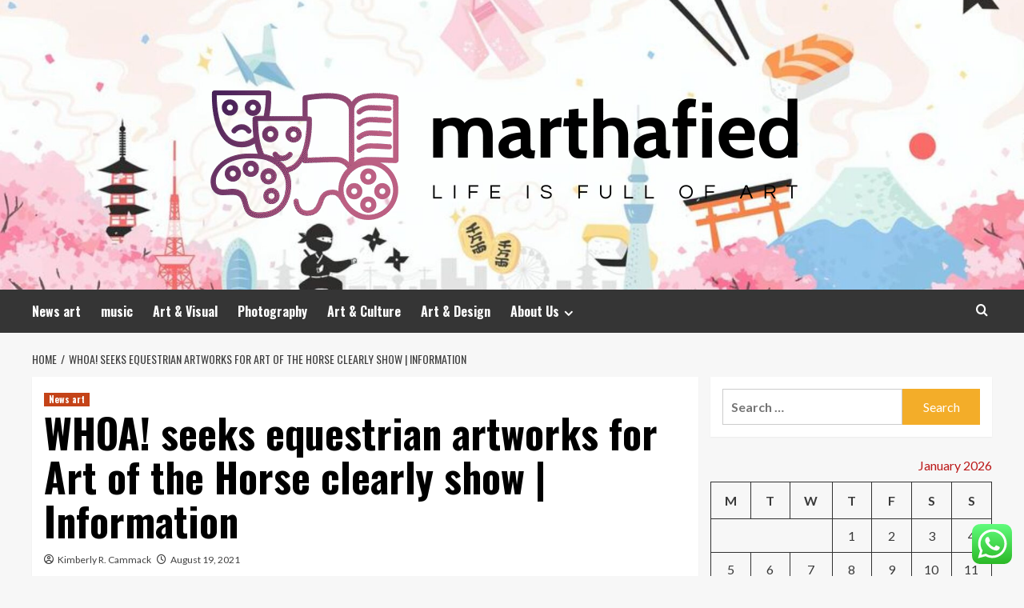

--- FILE ---
content_type: text/html; charset=UTF-8
request_url: https://marthafied.com/whoa-seeks-equestrian-artworks-for-art-of-the-horse-clearly-show-information.html
body_size: 19114
content:
<!doctype html>
<html lang="en-US">
<head>
    <meta charset="UTF-8">
    <meta name="viewport" content="width=device-width, initial-scale=1">
    <link rel="profile" href="https://gmpg.org/xfn/11">

    <title>WHOA! seeks equestrian artworks for Art of the Horse clearly show | Information &#8211; marthafied</title>
<meta name='robots' content='max-image-preview:large' />
<link rel='preload' href='https://fonts.googleapis.com/css?family=Source%2BSans%2BPro%3A400%2C700%7CLato%3A400%2C700&#038;subset=latin&#038;display=swap' as='style' onload="this.onload=null;this.rel='stylesheet'" type='text/css' media='all' crossorigin='anonymous'>
<link rel='preconnect' href='https://fonts.googleapis.com' crossorigin='anonymous'>
<link rel='preconnect' href='https://fonts.gstatic.com' crossorigin='anonymous'>
<link rel='dns-prefetch' href='//fonts.googleapis.com' />
<link rel='preconnect' href='https://fonts.googleapis.com' />
<link rel='preconnect' href='https://fonts.gstatic.com' />
<link rel="alternate" type="application/rss+xml" title="marthafied &raquo; Feed" href="https://marthafied.com/feed" />
<link rel="alternate" type="application/rss+xml" title="marthafied &raquo; Comments Feed" href="https://marthafied.com/comments/feed" />
<link rel="alternate" title="oEmbed (JSON)" type="application/json+oembed" href="https://marthafied.com/wp-json/oembed/1.0/embed?url=https%3A%2F%2Fmarthafied.com%2Fwhoa-seeks-equestrian-artworks-for-art-of-the-horse-clearly-show-information.html" />
<link rel="alternate" title="oEmbed (XML)" type="text/xml+oembed" href="https://marthafied.com/wp-json/oembed/1.0/embed?url=https%3A%2F%2Fmarthafied.com%2Fwhoa-seeks-equestrian-artworks-for-art-of-the-horse-clearly-show-information.html&#038;format=xml" />
<style id='wp-img-auto-sizes-contain-inline-css' type='text/css'>
img:is([sizes=auto i],[sizes^="auto," i]){contain-intrinsic-size:3000px 1500px}
/*# sourceURL=wp-img-auto-sizes-contain-inline-css */
</style>
<link rel='stylesheet' id='ht_ctc_main_css-css' href='https://marthafied.com/wp-content/plugins/click-to-chat-for-whatsapp/new/inc/assets/css/main.css?ver=4.36' type='text/css' media='all' />
<style id='wp-emoji-styles-inline-css' type='text/css'>

	img.wp-smiley, img.emoji {
		display: inline !important;
		border: none !important;
		box-shadow: none !important;
		height: 1em !important;
		width: 1em !important;
		margin: 0 0.07em !important;
		vertical-align: -0.1em !important;
		background: none !important;
		padding: 0 !important;
	}
/*# sourceURL=wp-emoji-styles-inline-css */
</style>
<style id='wp-block-library-inline-css' type='text/css'>
:root{--wp-block-synced-color:#7a00df;--wp-block-synced-color--rgb:122,0,223;--wp-bound-block-color:var(--wp-block-synced-color);--wp-editor-canvas-background:#ddd;--wp-admin-theme-color:#007cba;--wp-admin-theme-color--rgb:0,124,186;--wp-admin-theme-color-darker-10:#006ba1;--wp-admin-theme-color-darker-10--rgb:0,107,160.5;--wp-admin-theme-color-darker-20:#005a87;--wp-admin-theme-color-darker-20--rgb:0,90,135;--wp-admin-border-width-focus:2px}@media (min-resolution:192dpi){:root{--wp-admin-border-width-focus:1.5px}}.wp-element-button{cursor:pointer}:root .has-very-light-gray-background-color{background-color:#eee}:root .has-very-dark-gray-background-color{background-color:#313131}:root .has-very-light-gray-color{color:#eee}:root .has-very-dark-gray-color{color:#313131}:root .has-vivid-green-cyan-to-vivid-cyan-blue-gradient-background{background:linear-gradient(135deg,#00d084,#0693e3)}:root .has-purple-crush-gradient-background{background:linear-gradient(135deg,#34e2e4,#4721fb 50%,#ab1dfe)}:root .has-hazy-dawn-gradient-background{background:linear-gradient(135deg,#faaca8,#dad0ec)}:root .has-subdued-olive-gradient-background{background:linear-gradient(135deg,#fafae1,#67a671)}:root .has-atomic-cream-gradient-background{background:linear-gradient(135deg,#fdd79a,#004a59)}:root .has-nightshade-gradient-background{background:linear-gradient(135deg,#330968,#31cdcf)}:root .has-midnight-gradient-background{background:linear-gradient(135deg,#020381,#2874fc)}:root{--wp--preset--font-size--normal:16px;--wp--preset--font-size--huge:42px}.has-regular-font-size{font-size:1em}.has-larger-font-size{font-size:2.625em}.has-normal-font-size{font-size:var(--wp--preset--font-size--normal)}.has-huge-font-size{font-size:var(--wp--preset--font-size--huge)}.has-text-align-center{text-align:center}.has-text-align-left{text-align:left}.has-text-align-right{text-align:right}.has-fit-text{white-space:nowrap!important}#end-resizable-editor-section{display:none}.aligncenter{clear:both}.items-justified-left{justify-content:flex-start}.items-justified-center{justify-content:center}.items-justified-right{justify-content:flex-end}.items-justified-space-between{justify-content:space-between}.screen-reader-text{border:0;clip-path:inset(50%);height:1px;margin:-1px;overflow:hidden;padding:0;position:absolute;width:1px;word-wrap:normal!important}.screen-reader-text:focus{background-color:#ddd;clip-path:none;color:#444;display:block;font-size:1em;height:auto;left:5px;line-height:normal;padding:15px 23px 14px;text-decoration:none;top:5px;width:auto;z-index:100000}html :where(.has-border-color){border-style:solid}html :where([style*=border-top-color]){border-top-style:solid}html :where([style*=border-right-color]){border-right-style:solid}html :where([style*=border-bottom-color]){border-bottom-style:solid}html :where([style*=border-left-color]){border-left-style:solid}html :where([style*=border-width]){border-style:solid}html :where([style*=border-top-width]){border-top-style:solid}html :where([style*=border-right-width]){border-right-style:solid}html :where([style*=border-bottom-width]){border-bottom-style:solid}html :where([style*=border-left-width]){border-left-style:solid}html :where(img[class*=wp-image-]){height:auto;max-width:100%}:where(figure){margin:0 0 1em}html :where(.is-position-sticky){--wp-admin--admin-bar--position-offset:var(--wp-admin--admin-bar--height,0px)}@media screen and (max-width:600px){html :where(.is-position-sticky){--wp-admin--admin-bar--position-offset:0px}}

/*# sourceURL=wp-block-library-inline-css */
</style><style id='global-styles-inline-css' type='text/css'>
:root{--wp--preset--aspect-ratio--square: 1;--wp--preset--aspect-ratio--4-3: 4/3;--wp--preset--aspect-ratio--3-4: 3/4;--wp--preset--aspect-ratio--3-2: 3/2;--wp--preset--aspect-ratio--2-3: 2/3;--wp--preset--aspect-ratio--16-9: 16/9;--wp--preset--aspect-ratio--9-16: 9/16;--wp--preset--color--black: #000000;--wp--preset--color--cyan-bluish-gray: #abb8c3;--wp--preset--color--white: #ffffff;--wp--preset--color--pale-pink: #f78da7;--wp--preset--color--vivid-red: #cf2e2e;--wp--preset--color--luminous-vivid-orange: #ff6900;--wp--preset--color--luminous-vivid-amber: #fcb900;--wp--preset--color--light-green-cyan: #7bdcb5;--wp--preset--color--vivid-green-cyan: #00d084;--wp--preset--color--pale-cyan-blue: #8ed1fc;--wp--preset--color--vivid-cyan-blue: #0693e3;--wp--preset--color--vivid-purple: #9b51e0;--wp--preset--gradient--vivid-cyan-blue-to-vivid-purple: linear-gradient(135deg,rgb(6,147,227) 0%,rgb(155,81,224) 100%);--wp--preset--gradient--light-green-cyan-to-vivid-green-cyan: linear-gradient(135deg,rgb(122,220,180) 0%,rgb(0,208,130) 100%);--wp--preset--gradient--luminous-vivid-amber-to-luminous-vivid-orange: linear-gradient(135deg,rgb(252,185,0) 0%,rgb(255,105,0) 100%);--wp--preset--gradient--luminous-vivid-orange-to-vivid-red: linear-gradient(135deg,rgb(255,105,0) 0%,rgb(207,46,46) 100%);--wp--preset--gradient--very-light-gray-to-cyan-bluish-gray: linear-gradient(135deg,rgb(238,238,238) 0%,rgb(169,184,195) 100%);--wp--preset--gradient--cool-to-warm-spectrum: linear-gradient(135deg,rgb(74,234,220) 0%,rgb(151,120,209) 20%,rgb(207,42,186) 40%,rgb(238,44,130) 60%,rgb(251,105,98) 80%,rgb(254,248,76) 100%);--wp--preset--gradient--blush-light-purple: linear-gradient(135deg,rgb(255,206,236) 0%,rgb(152,150,240) 100%);--wp--preset--gradient--blush-bordeaux: linear-gradient(135deg,rgb(254,205,165) 0%,rgb(254,45,45) 50%,rgb(107,0,62) 100%);--wp--preset--gradient--luminous-dusk: linear-gradient(135deg,rgb(255,203,112) 0%,rgb(199,81,192) 50%,rgb(65,88,208) 100%);--wp--preset--gradient--pale-ocean: linear-gradient(135deg,rgb(255,245,203) 0%,rgb(182,227,212) 50%,rgb(51,167,181) 100%);--wp--preset--gradient--electric-grass: linear-gradient(135deg,rgb(202,248,128) 0%,rgb(113,206,126) 100%);--wp--preset--gradient--midnight: linear-gradient(135deg,rgb(2,3,129) 0%,rgb(40,116,252) 100%);--wp--preset--font-size--small: 13px;--wp--preset--font-size--medium: 20px;--wp--preset--font-size--large: 36px;--wp--preset--font-size--x-large: 42px;--wp--preset--spacing--20: 0.44rem;--wp--preset--spacing--30: 0.67rem;--wp--preset--spacing--40: 1rem;--wp--preset--spacing--50: 1.5rem;--wp--preset--spacing--60: 2.25rem;--wp--preset--spacing--70: 3.38rem;--wp--preset--spacing--80: 5.06rem;--wp--preset--shadow--natural: 6px 6px 9px rgba(0, 0, 0, 0.2);--wp--preset--shadow--deep: 12px 12px 50px rgba(0, 0, 0, 0.4);--wp--preset--shadow--sharp: 6px 6px 0px rgba(0, 0, 0, 0.2);--wp--preset--shadow--outlined: 6px 6px 0px -3px rgb(255, 255, 255), 6px 6px rgb(0, 0, 0);--wp--preset--shadow--crisp: 6px 6px 0px rgb(0, 0, 0);}:root { --wp--style--global--content-size: 800px;--wp--style--global--wide-size: 1200px; }:where(body) { margin: 0; }.wp-site-blocks > .alignleft { float: left; margin-right: 2em; }.wp-site-blocks > .alignright { float: right; margin-left: 2em; }.wp-site-blocks > .aligncenter { justify-content: center; margin-left: auto; margin-right: auto; }:where(.wp-site-blocks) > * { margin-block-start: 24px; margin-block-end: 0; }:where(.wp-site-blocks) > :first-child { margin-block-start: 0; }:where(.wp-site-blocks) > :last-child { margin-block-end: 0; }:root { --wp--style--block-gap: 24px; }:root :where(.is-layout-flow) > :first-child{margin-block-start: 0;}:root :where(.is-layout-flow) > :last-child{margin-block-end: 0;}:root :where(.is-layout-flow) > *{margin-block-start: 24px;margin-block-end: 0;}:root :where(.is-layout-constrained) > :first-child{margin-block-start: 0;}:root :where(.is-layout-constrained) > :last-child{margin-block-end: 0;}:root :where(.is-layout-constrained) > *{margin-block-start: 24px;margin-block-end: 0;}:root :where(.is-layout-flex){gap: 24px;}:root :where(.is-layout-grid){gap: 24px;}.is-layout-flow > .alignleft{float: left;margin-inline-start: 0;margin-inline-end: 2em;}.is-layout-flow > .alignright{float: right;margin-inline-start: 2em;margin-inline-end: 0;}.is-layout-flow > .aligncenter{margin-left: auto !important;margin-right: auto !important;}.is-layout-constrained > .alignleft{float: left;margin-inline-start: 0;margin-inline-end: 2em;}.is-layout-constrained > .alignright{float: right;margin-inline-start: 2em;margin-inline-end: 0;}.is-layout-constrained > .aligncenter{margin-left: auto !important;margin-right: auto !important;}.is-layout-constrained > :where(:not(.alignleft):not(.alignright):not(.alignfull)){max-width: var(--wp--style--global--content-size);margin-left: auto !important;margin-right: auto !important;}.is-layout-constrained > .alignwide{max-width: var(--wp--style--global--wide-size);}body .is-layout-flex{display: flex;}.is-layout-flex{flex-wrap: wrap;align-items: center;}.is-layout-flex > :is(*, div){margin: 0;}body .is-layout-grid{display: grid;}.is-layout-grid > :is(*, div){margin: 0;}body{padding-top: 0px;padding-right: 0px;padding-bottom: 0px;padding-left: 0px;}a:where(:not(.wp-element-button)){text-decoration: none;}:root :where(.wp-element-button, .wp-block-button__link){background-color: #32373c;border-radius: 0;border-width: 0;color: #fff;font-family: inherit;font-size: inherit;font-style: inherit;font-weight: inherit;letter-spacing: inherit;line-height: inherit;padding-top: calc(0.667em + 2px);padding-right: calc(1.333em + 2px);padding-bottom: calc(0.667em + 2px);padding-left: calc(1.333em + 2px);text-decoration: none;text-transform: inherit;}.has-black-color{color: var(--wp--preset--color--black) !important;}.has-cyan-bluish-gray-color{color: var(--wp--preset--color--cyan-bluish-gray) !important;}.has-white-color{color: var(--wp--preset--color--white) !important;}.has-pale-pink-color{color: var(--wp--preset--color--pale-pink) !important;}.has-vivid-red-color{color: var(--wp--preset--color--vivid-red) !important;}.has-luminous-vivid-orange-color{color: var(--wp--preset--color--luminous-vivid-orange) !important;}.has-luminous-vivid-amber-color{color: var(--wp--preset--color--luminous-vivid-amber) !important;}.has-light-green-cyan-color{color: var(--wp--preset--color--light-green-cyan) !important;}.has-vivid-green-cyan-color{color: var(--wp--preset--color--vivid-green-cyan) !important;}.has-pale-cyan-blue-color{color: var(--wp--preset--color--pale-cyan-blue) !important;}.has-vivid-cyan-blue-color{color: var(--wp--preset--color--vivid-cyan-blue) !important;}.has-vivid-purple-color{color: var(--wp--preset--color--vivid-purple) !important;}.has-black-background-color{background-color: var(--wp--preset--color--black) !important;}.has-cyan-bluish-gray-background-color{background-color: var(--wp--preset--color--cyan-bluish-gray) !important;}.has-white-background-color{background-color: var(--wp--preset--color--white) !important;}.has-pale-pink-background-color{background-color: var(--wp--preset--color--pale-pink) !important;}.has-vivid-red-background-color{background-color: var(--wp--preset--color--vivid-red) !important;}.has-luminous-vivid-orange-background-color{background-color: var(--wp--preset--color--luminous-vivid-orange) !important;}.has-luminous-vivid-amber-background-color{background-color: var(--wp--preset--color--luminous-vivid-amber) !important;}.has-light-green-cyan-background-color{background-color: var(--wp--preset--color--light-green-cyan) !important;}.has-vivid-green-cyan-background-color{background-color: var(--wp--preset--color--vivid-green-cyan) !important;}.has-pale-cyan-blue-background-color{background-color: var(--wp--preset--color--pale-cyan-blue) !important;}.has-vivid-cyan-blue-background-color{background-color: var(--wp--preset--color--vivid-cyan-blue) !important;}.has-vivid-purple-background-color{background-color: var(--wp--preset--color--vivid-purple) !important;}.has-black-border-color{border-color: var(--wp--preset--color--black) !important;}.has-cyan-bluish-gray-border-color{border-color: var(--wp--preset--color--cyan-bluish-gray) !important;}.has-white-border-color{border-color: var(--wp--preset--color--white) !important;}.has-pale-pink-border-color{border-color: var(--wp--preset--color--pale-pink) !important;}.has-vivid-red-border-color{border-color: var(--wp--preset--color--vivid-red) !important;}.has-luminous-vivid-orange-border-color{border-color: var(--wp--preset--color--luminous-vivid-orange) !important;}.has-luminous-vivid-amber-border-color{border-color: var(--wp--preset--color--luminous-vivid-amber) !important;}.has-light-green-cyan-border-color{border-color: var(--wp--preset--color--light-green-cyan) !important;}.has-vivid-green-cyan-border-color{border-color: var(--wp--preset--color--vivid-green-cyan) !important;}.has-pale-cyan-blue-border-color{border-color: var(--wp--preset--color--pale-cyan-blue) !important;}.has-vivid-cyan-blue-border-color{border-color: var(--wp--preset--color--vivid-cyan-blue) !important;}.has-vivid-purple-border-color{border-color: var(--wp--preset--color--vivid-purple) !important;}.has-vivid-cyan-blue-to-vivid-purple-gradient-background{background: var(--wp--preset--gradient--vivid-cyan-blue-to-vivid-purple) !important;}.has-light-green-cyan-to-vivid-green-cyan-gradient-background{background: var(--wp--preset--gradient--light-green-cyan-to-vivid-green-cyan) !important;}.has-luminous-vivid-amber-to-luminous-vivid-orange-gradient-background{background: var(--wp--preset--gradient--luminous-vivid-amber-to-luminous-vivid-orange) !important;}.has-luminous-vivid-orange-to-vivid-red-gradient-background{background: var(--wp--preset--gradient--luminous-vivid-orange-to-vivid-red) !important;}.has-very-light-gray-to-cyan-bluish-gray-gradient-background{background: var(--wp--preset--gradient--very-light-gray-to-cyan-bluish-gray) !important;}.has-cool-to-warm-spectrum-gradient-background{background: var(--wp--preset--gradient--cool-to-warm-spectrum) !important;}.has-blush-light-purple-gradient-background{background: var(--wp--preset--gradient--blush-light-purple) !important;}.has-blush-bordeaux-gradient-background{background: var(--wp--preset--gradient--blush-bordeaux) !important;}.has-luminous-dusk-gradient-background{background: var(--wp--preset--gradient--luminous-dusk) !important;}.has-pale-ocean-gradient-background{background: var(--wp--preset--gradient--pale-ocean) !important;}.has-electric-grass-gradient-background{background: var(--wp--preset--gradient--electric-grass) !important;}.has-midnight-gradient-background{background: var(--wp--preset--gradient--midnight) !important;}.has-small-font-size{font-size: var(--wp--preset--font-size--small) !important;}.has-medium-font-size{font-size: var(--wp--preset--font-size--medium) !important;}.has-large-font-size{font-size: var(--wp--preset--font-size--large) !important;}.has-x-large-font-size{font-size: var(--wp--preset--font-size--x-large) !important;}
/*# sourceURL=global-styles-inline-css */
</style>

<link rel='stylesheet' id='ez-toc-css' href='https://marthafied.com/wp-content/plugins/easy-table-of-contents/assets/css/screen.min.css?ver=2.0.80' type='text/css' media='all' />
<style id='ez-toc-inline-css' type='text/css'>
div#ez-toc-container .ez-toc-title {font-size: 120%;}div#ez-toc-container .ez-toc-title {font-weight: 500;}div#ez-toc-container ul li , div#ez-toc-container ul li a {font-size: 95%;}div#ez-toc-container ul li , div#ez-toc-container ul li a {font-weight: 500;}div#ez-toc-container nav ul ul li {font-size: 90%;}.ez-toc-box-title {font-weight: bold; margin-bottom: 10px; text-align: center; text-transform: uppercase; letter-spacing: 1px; color: #666; padding-bottom: 5px;position:absolute;top:-4%;left:5%;background-color: inherit;transition: top 0.3s ease;}.ez-toc-box-title.toc-closed {top:-25%;}
.ez-toc-container-direction {direction: ltr;}.ez-toc-counter ul{counter-reset: item ;}.ez-toc-counter nav ul li a::before {content: counters(item, '.', decimal) '. ';display: inline-block;counter-increment: item;flex-grow: 0;flex-shrink: 0;margin-right: .2em; float: left; }.ez-toc-widget-direction {direction: ltr;}.ez-toc-widget-container ul{counter-reset: item ;}.ez-toc-widget-container nav ul li a::before {content: counters(item, '.', decimal) '. ';display: inline-block;counter-increment: item;flex-grow: 0;flex-shrink: 0;margin-right: .2em; float: left; }
/*# sourceURL=ez-toc-inline-css */
</style>
<link rel='stylesheet' id='hardnews-google-fonts-css' href='https://fonts.googleapis.com/css?family=Oswald:300,400,700' type='text/css' media='all' />
<link rel='stylesheet' id='bootstrap-css' href='https://marthafied.com/wp-content/themes/covernews/assets/bootstrap/css/bootstrap.min.css?ver=6.9' type='text/css' media='all' />
<link rel='stylesheet' id='covernews-style-css' href='https://marthafied.com/wp-content/themes/covernews/style.min.css?ver=2.0.3' type='text/css' media='all' />
<link rel='stylesheet' id='hardnews-css' href='https://marthafied.com/wp-content/themes/hardnews/style.css?ver=2.0.3' type='text/css' media='all' />
<link rel='stylesheet' id='covernews-google-fonts-css' href='https://fonts.googleapis.com/css?family=Source%2BSans%2BPro%3A400%2C700%7CLato%3A400%2C700&#038;subset=latin&#038;display=swap' type='text/css' media='all' />
<link rel='stylesheet' id='covernews-icons-css' href='https://marthafied.com/wp-content/themes/covernews/assets/icons/style.css?ver=6.9' type='text/css' media='all' />
<script type="text/javascript" src="https://marthafied.com/wp-includes/js/jquery/jquery.min.js?ver=3.7.1" id="jquery-core-js"></script>
<script type="text/javascript" src="https://marthafied.com/wp-includes/js/jquery/jquery-migrate.min.js?ver=3.4.1" id="jquery-migrate-js"></script>
<link rel="https://api.w.org/" href="https://marthafied.com/wp-json/" /><link rel="alternate" title="JSON" type="application/json" href="https://marthafied.com/wp-json/wp/v2/posts/7224" /><link rel="EditURI" type="application/rsd+xml" title="RSD" href="https://marthafied.com/xmlrpc.php?rsd" />
<meta name="generator" content="WordPress 6.9" />
<link rel="canonical" href="https://marthafied.com/whoa-seeks-equestrian-artworks-for-art-of-the-horse-clearly-show-information.html" />
<link rel='shortlink' href='https://marthafied.com/?p=7224' />
<!-- FIFU:meta:begin:image -->
<meta property="og:image" content="https://www.almanacnews.com/news/photos/2021/august/18/56083_col.jpg" />
<!-- FIFU:meta:end:image --><!-- FIFU:meta:begin:twitter -->
<meta name="twitter:card" content="summary_large_image" />
<meta name="twitter:title" content="WHOA! seeks equestrian artworks for Art of the Horse clearly show | Information" />
<meta name="twitter:description" content="" />
<meta name="twitter:image" content="https://www.almanacnews.com/news/photos/2021/august/18/56083_col.jpg" />
<!-- FIFU:meta:end:twitter --><!-- HFCM by 99 Robots - Snippet # 4: Google Console -->
<meta name="google-site-verification" content="LV8neU_EibK9ypxRh2-D-WVziDUTeEzJyR3JCQyfZS8" />
<!-- /end HFCM by 99 Robots -->
<link rel="preload" href="https://marthafied.com/wp-content/uploads/2025/07/cropped-57a69be1e04fec3018e7e4fe4679e833_t.jpeg" as="image">        <style type="text/css">
                        body .masthead-banner.data-bg:before {
                background: rgba(0,0,0,0);
            }
                        .site-title,
            .site-description {
                position: absolute;
                clip: rect(1px, 1px, 1px, 1px);
                display: none;
            }

                    .elementor-template-full-width .elementor-section.elementor-section-full_width > .elementor-container,
        .elementor-template-full-width .elementor-section.elementor-section-boxed > .elementor-container{
            max-width: 1200px;
        }
        @media (min-width: 1600px){
            .elementor-template-full-width .elementor-section.elementor-section-full_width > .elementor-container,
            .elementor-template-full-width .elementor-section.elementor-section-boxed > .elementor-container{
                max-width: 1600px;
            }
        }
        
        .align-content-left .elementor-section-stretched,
        .align-content-right .elementor-section-stretched {
            max-width: 100%;
            left: 0 !important;
        }


        </style>
        <link rel="icon" href="https://marthafied.com/wp-content/uploads/2025/07/cropped-cropped-default-32x32.png" sizes="32x32" />
<link rel="icon" href="https://marthafied.com/wp-content/uploads/2025/07/cropped-cropped-default-192x192.png" sizes="192x192" />
<link rel="apple-touch-icon" href="https://marthafied.com/wp-content/uploads/2025/07/cropped-cropped-default-180x180.png" />
<meta name="msapplication-TileImage" content="https://marthafied.com/wp-content/uploads/2025/07/cropped-cropped-default-270x270.png" />

<!-- FIFU:jsonld:begin -->
<script type="application/ld+json">{"@context":"https://schema.org","@type":"BlogPosting","headline":"WHOA! seeks equestrian artworks for Art of the Horse clearly show | Information","url":"https://marthafied.com/whoa-seeks-equestrian-artworks-for-art-of-the-horse-clearly-show-information.html","mainEntityOfPage":"https://marthafied.com/whoa-seeks-equestrian-artworks-for-art-of-the-horse-clearly-show-information.html","image":[{"@type":"ImageObject","url":"https://www.almanacnews.com/news/photos/2021/august/18/56083_col.jpg"},{"@type":"ImageObject","url":"https://www.almanacnews.com/news/photos/2021/august/18/56083_col.jpg"}],"datePublished":"2021-08-19T19:40:54+00:00","dateModified":"2021-08-19T19:40:54+00:00","author":{"@type":"Person","name":"Kimberly R. Cammack","url":"https://marthafied.com/author/kimberly-r-cammack"}}</script>
<!-- FIFU:jsonld:end -->
<link rel="preload" as="image" href="https://marthafied.com/wp-content/uploads/2025/11/image-1024x682.jpeg"><link rel="preload" as="image" href="https://hornhunterpacks.com/cdn/shop/products/LowProLayoutBlind_3.jpg?v=1705519958&#038;width=1445"><link rel="preload" as="image" href="https://i0.wp.com/casualphotophile.com/wp-content/uploads/2021/04/music_leah3.jpg?resize=1080%2C720&#038;ssl=1"><link rel="preload" as="image" href="https://marthafied.com/wp-content/uploads/2025/11/image-1024x682.jpeg"><link rel="preload" as="image" href="https://hornhunterpacks.com/cdn/shop/products/LowProLayoutBlind_3.jpg?v=1705519958&#038;width=1445"><link rel="preload" as="image" href="https://i0.wp.com/casualphotophile.com/wp-content/uploads/2021/04/music_leah3.jpg?resize=1080%2C720&#038;ssl=1"><link rel="preload" as="image" href="https://lh7-rt.googleusercontent.com/docsz/AD_4nXdU0zZOKa-q-xAsifhl5Y-bWlXs4k2rj-KEzGrr3vJNu164xuJe-mn3GvG3f7T0BBIT7Y9kF_K_5BtjMjyCkcA_CBswXKoXiqTntPsyB7cJQxmHaeGhi_89zwsljmZZoTK7QhB8sJ4iyA5d6grjyvbzVAhm?key=p9MVaLSKSyRNGjtxwgRFOQ"><link rel="preload" as="image" href="https://lh7-rt.googleusercontent.com/docsz/AD_4nXcy0keGV4s6ZCr-sfh0xnvb7H8hMANyi4u6iWSZlNAiR-n3BtwcxXJxtjHcMtVeg9-hTPOD_Og_StA2HxtNH2DIiU5OZsmQRt6SSOUa6SQjBXviy5JLrZoRkNp27kXqY-baWyk9cinNrBTlrY9YvlBUZQU?key=3VY0tk-R_CGCfP7a4LMPtQ"></head>









<body class="wp-singular post-template-default single single-post postid-7224 single-format-standard wp-custom-logo wp-embed-responsive wp-theme-covernews wp-child-theme-hardnews default-content-layout archive-layout-grid scrollup-sticky-header aft-sticky-header aft-sticky-sidebar default aft-container-default aft-main-banner-slider-editors-picks-trending single-content-mode-default header-image-default align-content-left aft-and">


<div id="page" class="site">
    <a class="skip-link screen-reader-text" href="#content">Skip to content</a>

<div class="header-layout-3">
<header id="masthead" class="site-header">
        <div class="masthead-banner data-bg" data-background="https://marthafied.com/wp-content/uploads/2025/07/cropped-57a69be1e04fec3018e7e4fe4679e833_t.jpeg">
        <div class="container">
            <div class="row">
                <div class="col-md-12">
                    <div class="site-branding">
                        <a href="https://marthafied.com/" class="custom-logo-link" rel="home"><img width="824" height="271" src="https://marthafied.com/wp-content/uploads/2025/07/cropped-default.png" class="custom-logo" alt="marthafied" decoding="async" fetchpriority="high" srcset="https://marthafied.com/wp-content/uploads/2025/07/cropped-default.png 824w, https://marthafied.com/wp-content/uploads/2025/07/cropped-default-300x99.png 300w, https://marthafied.com/wp-content/uploads/2025/07/cropped-default-768x253.png 768w" sizes="(max-width: 824px) 100vw, 824px" loading="lazy" /></a>                            <p class="site-title font-family-1">
                                <a href="https://marthafied.com/"
                                   rel="home">marthafied</a>
                            </p>
                        
                                                    <p class="site-description">life is full of art</p>
                                            </div>
                </div>
                <div class="col-md-12">
                                    </div>
            </div>
        </div>
    </div>
    <nav id="site-navigation" class="main-navigation">
        <div class="container">
            <div class="row">
                <div class="kol-12">
                    <div class="navigation-container">



                        <span class="toggle-menu" aria-controls="primary-menu" aria-expanded="false">
                                <span class="screen-reader-text">Primary Menu</span>
                                 <i class="ham"></i>
                        </span>
                        <span class="af-mobile-site-title-wrap">
                            <a href="https://marthafied.com/" class="custom-logo-link" rel="home"><img width="824" height="271" src="https://marthafied.com/wp-content/uploads/2025/07/cropped-default.png" class="custom-logo" alt="marthafied" decoding="async" srcset="https://marthafied.com/wp-content/uploads/2025/07/cropped-default.png 824w, https://marthafied.com/wp-content/uploads/2025/07/cropped-default-300x99.png 300w, https://marthafied.com/wp-content/uploads/2025/07/cropped-default-768x253.png 768w" sizes="(max-width: 824px) 100vw, 824px" loading="lazy" /></a>                            <p class="site-title font-family-1">
                                <a href="https://marthafied.com/"
                                   rel="home">marthafied</a>
                            </p>
                        </span>
                        <div class="menu main-menu"><ul id="primary-menu" class="menu"><li id="menu-item-12406" class="menu-item menu-item-type-taxonomy menu-item-object-category current-post-ancestor current-menu-parent current-post-parent menu-item-12406"><a href="https://marthafied.com/category/news-art">News art</a></li>
<li id="menu-item-12407" class="menu-item menu-item-type-taxonomy menu-item-object-category menu-item-12407"><a href="https://marthafied.com/category/music">music</a></li>
<li id="menu-item-12408" class="menu-item menu-item-type-taxonomy menu-item-object-category menu-item-12408"><a href="https://marthafied.com/category/art-visual">Art &amp; Visual</a></li>
<li id="menu-item-12409" class="menu-item menu-item-type-taxonomy menu-item-object-category menu-item-12409"><a href="https://marthafied.com/category/photography">Photography</a></li>
<li id="menu-item-12410" class="menu-item menu-item-type-taxonomy menu-item-object-category menu-item-12410"><a href="https://marthafied.com/category/art-culture">Art &amp; Culture</a></li>
<li id="menu-item-12411" class="menu-item menu-item-type-taxonomy menu-item-object-category menu-item-12411"><a href="https://marthafied.com/category/art-design">Art &amp; Design</a></li>
<li id="menu-item-12412" class="menu-item menu-item-type-post_type menu-item-object-page menu-item-has-children menu-item-12412"><a href="https://marthafied.com/about-us">About Us</a>
<ul class="sub-menu">
	<li id="menu-item-12414" class="menu-item menu-item-type-post_type menu-item-object-page menu-item-12414"><a href="https://marthafied.com/advertise-here">Advertise Here</a></li>
	<li id="menu-item-12415" class="menu-item menu-item-type-post_type menu-item-object-page menu-item-12415"><a href="https://marthafied.com/contact-us">Contact Us</a></li>
	<li id="menu-item-12413" class="menu-item menu-item-type-post_type menu-item-object-page menu-item-12413"><a href="https://marthafied.com/privacy-policy-2">Privacy Policy</a></li>
	<li id="menu-item-12416" class="menu-item menu-item-type-post_type menu-item-object-page menu-item-12416"><a href="https://marthafied.com/sitemap">Sitemap</a></li>
</ul>
</li>
</ul></div>
                        <div class="cart-search">

                            <div class="af-search-wrap">
                                <div class="search-overlay">
                                    <a href="#" title="Search" class="search-icon">
                                        <i class="fa fa-search"></i>
                                    </a>
                                    <div class="af-search-form">
                                        <form role="search" method="get" class="search-form" action="https://marthafied.com/">
				<label>
					<span class="screen-reader-text">Search for:</span>
					<input type="search" class="search-field" placeholder="Search &hellip;" value="" name="s" />
				</label>
				<input type="submit" class="search-submit" value="Search" />
			</form>                                    </div>
                                </div>
                            </div>
                        </div>


                    </div>
                </div>
            </div>
        </div>
    </nav>
</header>


</div>



    <div id="content" class="container">
    <div class="em-breadcrumbs font-family-1 covernews-breadcrumbs">
      <div class="row">
        <div role="navigation" aria-label="Breadcrumbs" class="breadcrumb-trail breadcrumbs" itemprop="breadcrumb"><ul class="trail-items" itemscope itemtype="http://schema.org/BreadcrumbList"><meta name="numberOfItems" content="2" /><meta name="itemListOrder" content="Ascending" /><li itemprop="itemListElement" itemscope itemtype="http://schema.org/ListItem" class="trail-item trail-begin"><a href="https://marthafied.com" rel="home" itemprop="item"><span itemprop="name">Home</span></a><meta itemprop="position" content="1" /></li><li itemprop="itemListElement" itemscope itemtype="http://schema.org/ListItem" class="trail-item trail-end"><a href="https://marthafied.com/whoa-seeks-equestrian-artworks-for-art-of-the-horse-clearly-show-information.html" itemprop="item"><span itemprop="name">WHOA! seeks equestrian artworks for Art of the Horse clearly show | Information</span></a><meta itemprop="position" content="2" /></li></ul></div>      </div>
    </div>
        <div class="section-block-upper row">
                <div id="primary" class="content-area">
                    <main id="main" class="site-main">

                                                    <article id="post-7224" class="af-single-article post-7224 post type-post status-publish format-standard has-post-thumbnail hentry category-news-art tag-art tag-artworks tag-equestrian tag-horse tag-information tag-seeks tag-show tag-whoa">
                                <div class="entry-content-wrap">
                                    <header class="entry-header">

    <div class="header-details-wrapper">
        <div class="entry-header-details">
                            <div class="figure-categories figure-categories-bg">
                                        <ul class="cat-links"><li class="meta-category">
                             <a class="covernews-categories category-color-1"
                            href="https://marthafied.com/category/news-art" 
                            aria-label="View all posts in News art"> 
                                 News art
                             </a>
                        </li></ul>                </div>
                        <h1 class="entry-title">WHOA! seeks equestrian artworks for Art of the Horse clearly show | Information</h1>
            
                
    <span class="author-links">

      
        <span class="item-metadata posts-author">
          <i class="far fa-user-circle"></i>
                          <a href="https://marthafied.com/author/kimberly-r-cammack">
                    Kimberly R. Cammack                </a>
               </span>
                    <span class="item-metadata posts-date">
          <i class="far fa-clock"></i>
          <a href="https://marthafied.com/2021/08">
            August 19, 2021          </a>
        </span>
                </span>
                

                    </div>
    </div>

        <div class="aft-post-thumbnail-wrapper">    
                    <div class="post-thumbnail full-width-image">
                                    </div>
            
                </div>
    </header><!-- .entry-header -->                                    

    <div class="entry-content">
        <div>
<p>The Woodside-region Horse Homeowners Association (WHOA!) is inviting artists to rejoice the attractiveness of all points equine. The firm has place out a phone for artists to submit works to its juried display of horse-themed art that will kick off the association&#8217;s once-a-year Day of the Horse weekend in mid-October.</p>
<div class="inline-60-photo d-print-none">
<img decoding="async" src="https://www.almanacnews.com/news/photos/2021/august/18/56083_col.jpg" class="img-fluid"/></p>
<p class="caption">Woodside-location Horse Owners Association (WHOA!) has set out a phone for artists to post horse-themed artworks for an in-human being and digital exhibition of artwork celebrating the horse. Parts from the inaugural Art of the Horse demonstrate in 2019 are viewed right here. The deadline to submit art is Sept. 7. Courtesy WHOA!</p>
</div>
<p>The exhibition, termed Artwork of the Horse, is open up to all artists, and all ages, with two exhibits: is effective by grownup artists and a youth art exhibit for artists 18 and beneath.</p>
<p>An artists&#8217; reception is planned for Oct. 8, 6 to 8 p.m. at the Woodside Village Church, with refreshments, dwell music and awards for artists. Some operates from the young artists&#8217; clearly show will also be preferred for WHOA!&#8217;s 2022 calendar of equestrian art.</p>
<p>The pieces submitted for jurying will have to be primary do the job that celebrates the horse and may well be paintings, drawings, photography, mixed media, sculpture, miniatures or jewelry. Artists are requested to submit two to a few pieces. The deadline to post will work is Sept. 7, with the entry fee set at $15 for each artist.</p>
<p>The in-man or woman Artwork of the Horse exhibit will consider place all over the Day of the Horse weekend, Oct. 8-10. The adults&#8217; show will also be viewable on-line by way of Nov. 8. Artists can pick out to donate functions to an online silent auction — new for this year — that will elevate cash for WHOA!&#8217;s equestrian plans in San Mateo County.</p>
</div>
<p><script>
  !functionality(f,b,e,v,n,t,s)
  if(f.fbq)returnn=f.fbq=perform()n.callMethod?
  n.callMethod.implement(n,arguments):n.queue.force(arguments)
  if(!f._fbq)f._fbq=nn.thrust=nn.loaded=!0n.model='2.0'
  n.queue=[]t=b.createElement(e)t.async=!
  t.src=vs=b.getElementsByTagName(e)[0]
  s.parentNode.insertBefore(t,s)(window, doc,'script',
  'https://link.fb.net/en_US/fbevents.js')
  fbq('init', '1381337412046565')
  fbq('track', 'PageView')
</script></p>
                    <div class="post-item-metadata entry-meta">
                            </div>
               
        
	<nav class="navigation post-navigation" aria-label="Post navigation">
		<h2 class="screen-reader-text">Post navigation</h2>
		<div class="nav-links"><div class="nav-previous"><a href="https://marthafied.com/germantown-summer-time-bucket-listing-basic-arts-tradition-hudson-valley.html" rel="prev">Previous: <span class="em-post-navigation nav-title">Germantown: Summer time Bucket Listing | Basic Arts &#038; Tradition | Hudson Valley</span></a></div><div class="nav-next"><a href="https://marthafied.com/the-situation-from-audio-curation.html" rel="next">Next: <span class="em-post-navigation nav-title">The Situation From Audio Curation</span></a></div></div>
	</nav>            </div><!-- .entry-content -->


                                </div>
                                
<div class="promotionspace enable-promotionspace">
  <div class="em-reated-posts  col-ten">
    <div class="row">
                <h3 class="related-title">
            More Stories          </h3>
                <div class="row">
                      <div class="col-sm-4 latest-posts-grid" data-mh="latest-posts-grid">
              <div class="spotlight-post">
                <figure class="categorised-article inside-img">
                  <div class="categorised-article-wrapper">
                    <div class="data-bg-hover data-bg-categorised read-bg-img">
                      <a href="https://marthafied.com/top-5-mistakes-to-avoid-during-network-migration-and-voip-system-management.html"
                        aria-label="Top 5 Mistakes to Avoid During Network Migration and VoIP System Management">
                        <img post-id="16492" fifu-featured="1" width="300" height="300" src="https://marthafied.com/wp-content/uploads/2025/11/image-1024x682.jpeg" class="attachment-medium size-medium wp-post-image" alt="Top 5 Mistakes to Avoid During Network Migration and VoIP System Management" title="Top 5 Mistakes to Avoid During Network Migration and VoIP System Management" title="Top 5 Mistakes to Avoid During Network Migration and VoIP System Management" decoding="async" loading="lazy" />                      </a>
                    </div>
                  </div>
                                    <div class="figure-categories figure-categories-bg">

                    <ul class="cat-links"><li class="meta-category">
                             <a class="covernews-categories category-color-1"
                            href="https://marthafied.com/category/news-art" 
                            aria-label="View all posts in News art"> 
                                 News art
                             </a>
                        </li></ul>                  </div>
                </figure>

                <figcaption>

                  <h3 class="article-title article-title-1">
                    <a href="https://marthafied.com/top-5-mistakes-to-avoid-during-network-migration-and-voip-system-management.html">
                      Top 5 Mistakes to Avoid During Network Migration and VoIP System Management                    </a>
                  </h3>
                  <div class="grid-item-metadata">
                    
    <span class="author-links">

      
        <span class="item-metadata posts-author">
          <i class="far fa-user-circle"></i>
                          <a href="https://marthafied.com/author/kimberly-r-cammack">
                    Kimberly R. Cammack                </a>
               </span>
                    <span class="item-metadata posts-date">
          <i class="far fa-clock"></i>
          <a href="https://marthafied.com/2025/11">
            November 28, 2025          </a>
        </span>
                </span>
                  </div>
                </figcaption>
              </div>
            </div>
                      <div class="col-sm-4 latest-posts-grid" data-mh="latest-posts-grid">
              <div class="spotlight-post">
                <figure class="categorised-article inside-img">
                  <div class="categorised-article-wrapper">
                    <div class="data-bg-hover data-bg-categorised read-bg-img">
                      <a href="https://marthafied.com/why-the-lowpro-layout-blind-is-perfect-for-low-profile-concealment.html"
                        aria-label="Why the Lowpro Layout Blind Is Perfect for Low-Profile Concealment">
                        <img post-id="16483" fifu-featured="1" width="300" height="300" src="https://hornhunterpacks.com/cdn/shop/products/LowProLayoutBlind_3.jpg?v=1705519958&amp;width=1445" class="attachment-medium size-medium wp-post-image" alt="Why the Lowpro Layout Blind Is Perfect for Low-Profile Concealment" title="Why the Lowpro Layout Blind Is Perfect for Low-Profile Concealment" title="Why the Lowpro Layout Blind Is Perfect for Low-Profile Concealment" decoding="async" loading="lazy" />                      </a>
                    </div>
                  </div>
                                    <div class="figure-categories figure-categories-bg">

                    <ul class="cat-links"><li class="meta-category">
                             <a class="covernews-categories category-color-1"
                            href="https://marthafied.com/category/news-art" 
                            aria-label="View all posts in News art"> 
                                 News art
                             </a>
                        </li></ul>                  </div>
                </figure>

                <figcaption>

                  <h3 class="article-title article-title-1">
                    <a href="https://marthafied.com/why-the-lowpro-layout-blind-is-perfect-for-low-profile-concealment.html">
                      Why the Lowpro Layout Blind Is Perfect for Low-Profile Concealment                    </a>
                  </h3>
                  <div class="grid-item-metadata">
                    
    <span class="author-links">

      
        <span class="item-metadata posts-author">
          <i class="far fa-user-circle"></i>
                          <a href="https://marthafied.com/author/kimberly-r-cammack">
                    Kimberly R. Cammack                </a>
               </span>
                    <span class="item-metadata posts-date">
          <i class="far fa-clock"></i>
          <a href="https://marthafied.com/2025/08">
            August 1, 2025          </a>
        </span>
                </span>
                  </div>
                </figcaption>
              </div>
            </div>
                      <div class="col-sm-4 latest-posts-grid" data-mh="latest-posts-grid">
              <div class="spotlight-post">
                <figure class="categorised-article inside-img">
                  <div class="categorised-article-wrapper">
                    <div class="data-bg-hover data-bg-categorised read-bg-img">
                      <a href="https://marthafied.com/creating-a-signature-style-in-music-artist-photography-a-photographers-guide.html"
                        aria-label="Creating a Signature Style in Music Artist Photography: A Photographer’s Guide">
                        <img post-id="16479" fifu-featured="1" width="300" height="300" src="https://i0.wp.com/casualphotophile.com/wp-content/uploads/2021/04/music_leah3.jpg?resize=1080%2C720&amp;ssl=1" class="attachment-medium size-medium wp-post-image" alt="Creating a Signature Style in Music Artist Photography: A Photographer’s Guide" title="Creating a Signature Style in Music Artist Photography: A Photographer’s Guide" title="Creating a Signature Style in Music Artist Photography: A Photographer’s Guide" decoding="async" loading="lazy" />                      </a>
                    </div>
                  </div>
                                    <div class="figure-categories figure-categories-bg">

                    <ul class="cat-links"><li class="meta-category">
                             <a class="covernews-categories category-color-1"
                            href="https://marthafied.com/category/news-art" 
                            aria-label="View all posts in News art"> 
                                 News art
                             </a>
                        </li></ul>                  </div>
                </figure>

                <figcaption>

                  <h3 class="article-title article-title-1">
                    <a href="https://marthafied.com/creating-a-signature-style-in-music-artist-photography-a-photographers-guide.html">
                      Creating a Signature Style in Music Artist Photography: A Photographer’s Guide                    </a>
                  </h3>
                  <div class="grid-item-metadata">
                    
    <span class="author-links">

      
        <span class="item-metadata posts-author">
          <i class="far fa-user-circle"></i>
                          <a href="https://marthafied.com/author/kimberly-r-cammack">
                    Kimberly R. Cammack                </a>
               </span>
                    <span class="item-metadata posts-date">
          <i class="far fa-clock"></i>
          <a href="https://marthafied.com/2025/07">
            July 27, 2025          </a>
        </span>
                </span>
                  </div>
                </figcaption>
              </div>
            </div>
                  </div>
      
    </div>
  </div>
</div>
                                                            </article>
                        
                    </main><!-- #main -->
                </div><!-- #primary -->
                                <aside id="secondary" class="widget-area sidebar-sticky-top">
	<div id="search-4" class="widget covernews-widget widget_search"><form role="search" method="get" class="search-form" action="https://marthafied.com/">
				<label>
					<span class="screen-reader-text">Search for:</span>
					<input type="search" class="search-field" placeholder="Search &hellip;" value="" name="s" />
				</label>
				<input type="submit" class="search-submit" value="Search" />
			</form></div><div id="calendar-3" class="widget covernews-widget widget_calendar"><div id="calendar_wrap" class="calendar_wrap"><table id="wp-calendar" class="wp-calendar-table">
	<caption>January 2026</caption>
	<thead>
	<tr>
		<th scope="col" aria-label="Monday">M</th>
		<th scope="col" aria-label="Tuesday">T</th>
		<th scope="col" aria-label="Wednesday">W</th>
		<th scope="col" aria-label="Thursday">T</th>
		<th scope="col" aria-label="Friday">F</th>
		<th scope="col" aria-label="Saturday">S</th>
		<th scope="col" aria-label="Sunday">S</th>
	</tr>
	</thead>
	<tbody>
	<tr>
		<td colspan="3" class="pad">&nbsp;</td><td>1</td><td>2</td><td>3</td><td>4</td>
	</tr>
	<tr>
		<td>5</td><td>6</td><td>7</td><td>8</td><td>9</td><td>10</td><td>11</td>
	</tr>
	<tr>
		<td>12</td><td>13</td><td>14</td><td>15</td><td>16</td><td>17</td><td>18</td>
	</tr>
	<tr>
		<td>19</td><td>20</td><td>21</td><td>22</td><td>23</td><td>24</td><td>25</td>
	</tr>
	<tr>
		<td id="today">26</td><td>27</td><td>28</td><td>29</td><td>30</td><td>31</td>
		<td class="pad" colspan="1">&nbsp;</td>
	</tr>
	</tbody>
	</table><nav aria-label="Previous and next months" class="wp-calendar-nav">
		<span class="wp-calendar-nav-prev"><a href="https://marthafied.com/2025/11">&laquo; Nov</a></span>
		<span class="pad">&nbsp;</span>
		<span class="wp-calendar-nav-next">&nbsp;</span>
	</nav></div></div><div id="archives-4" class="widget covernews-widget widget_archive"><h2 class="widget-title widget-title-1"><span>Archives</span></h2>		<label class="screen-reader-text" for="archives-dropdown-4">Archives</label>
		<select id="archives-dropdown-4" name="archive-dropdown">
			
			<option value="">Select Month</option>
				<option value='https://marthafied.com/2025/11'> November 2025 </option>
	<option value='https://marthafied.com/2025/08'> August 2025 </option>
	<option value='https://marthafied.com/2025/07'> July 2025 </option>
	<option value='https://marthafied.com/2025/06'> June 2025 </option>
	<option value='https://marthafied.com/2025/05'> May 2025 </option>
	<option value='https://marthafied.com/2025/04'> April 2025 </option>
	<option value='https://marthafied.com/2025/03'> March 2025 </option>
	<option value='https://marthafied.com/2025/02'> February 2025 </option>
	<option value='https://marthafied.com/2025/01'> January 2025 </option>
	<option value='https://marthafied.com/2024/12'> December 2024 </option>
	<option value='https://marthafied.com/2024/11'> November 2024 </option>
	<option value='https://marthafied.com/2024/10'> October 2024 </option>
	<option value='https://marthafied.com/2024/09'> September 2024 </option>
	<option value='https://marthafied.com/2024/08'> August 2024 </option>
	<option value='https://marthafied.com/2024/07'> July 2024 </option>
	<option value='https://marthafied.com/2024/06'> June 2024 </option>
	<option value='https://marthafied.com/2024/05'> May 2024 </option>
	<option value='https://marthafied.com/2024/04'> April 2024 </option>
	<option value='https://marthafied.com/2024/03'> March 2024 </option>
	<option value='https://marthafied.com/2024/02'> February 2024 </option>
	<option value='https://marthafied.com/2024/01'> January 2024 </option>
	<option value='https://marthafied.com/2023/12'> December 2023 </option>
	<option value='https://marthafied.com/2023/11'> November 2023 </option>
	<option value='https://marthafied.com/2023/10'> October 2023 </option>
	<option value='https://marthafied.com/2023/09'> September 2023 </option>
	<option value='https://marthafied.com/2023/08'> August 2023 </option>
	<option value='https://marthafied.com/2023/07'> July 2023 </option>
	<option value='https://marthafied.com/2023/06'> June 2023 </option>
	<option value='https://marthafied.com/2023/05'> May 2023 </option>
	<option value='https://marthafied.com/2023/04'> April 2023 </option>
	<option value='https://marthafied.com/2023/03'> March 2023 </option>
	<option value='https://marthafied.com/2023/02'> February 2023 </option>
	<option value='https://marthafied.com/2023/01'> January 2023 </option>
	<option value='https://marthafied.com/2022/12'> December 2022 </option>
	<option value='https://marthafied.com/2022/11'> November 2022 </option>
	<option value='https://marthafied.com/2022/10'> October 2022 </option>
	<option value='https://marthafied.com/2022/09'> September 2022 </option>
	<option value='https://marthafied.com/2022/08'> August 2022 </option>
	<option value='https://marthafied.com/2022/07'> July 2022 </option>
	<option value='https://marthafied.com/2022/06'> June 2022 </option>
	<option value='https://marthafied.com/2022/05'> May 2022 </option>
	<option value='https://marthafied.com/2022/04'> April 2022 </option>
	<option value='https://marthafied.com/2022/03'> March 2022 </option>
	<option value='https://marthafied.com/2022/02'> February 2022 </option>
	<option value='https://marthafied.com/2022/01'> January 2022 </option>
	<option value='https://marthafied.com/2021/12'> December 2021 </option>
	<option value='https://marthafied.com/2021/11'> November 2021 </option>
	<option value='https://marthafied.com/2021/10'> October 2021 </option>
	<option value='https://marthafied.com/2021/09'> September 2021 </option>
	<option value='https://marthafied.com/2021/08'> August 2021 </option>
	<option value='https://marthafied.com/2021/07'> July 2021 </option>
	<option value='https://marthafied.com/2021/06'> June 2021 </option>
	<option value='https://marthafied.com/2021/05'> May 2021 </option>
	<option value='https://marthafied.com/2021/04'> April 2021 </option>
	<option value='https://marthafied.com/2021/03'> March 2021 </option>
	<option value='https://marthafied.com/2021/02'> February 2021 </option>
	<option value='https://marthafied.com/2020/10'> October 2020 </option>
	<option value='https://marthafied.com/2018/11'> November 2018 </option>
	<option value='https://marthafied.com/2018/10'> October 2018 </option>
	<option value='https://marthafied.com/2017/01'> January 2017 </option>
	<option value='https://marthafied.com/2015/10'> October 2015 </option>

		</select>

			<script type="text/javascript">
/* <![CDATA[ */

( ( dropdownId ) => {
	const dropdown = document.getElementById( dropdownId );
	function onSelectChange() {
		setTimeout( () => {
			if ( 'escape' === dropdown.dataset.lastkey ) {
				return;
			}
			if ( dropdown.value ) {
				document.location.href = dropdown.value;
			}
		}, 250 );
	}
	function onKeyUp( event ) {
		if ( 'Escape' === event.key ) {
			dropdown.dataset.lastkey = 'escape';
		} else {
			delete dropdown.dataset.lastkey;
		}
	}
	function onClick() {
		delete dropdown.dataset.lastkey;
	}
	dropdown.addEventListener( 'keyup', onKeyUp );
	dropdown.addEventListener( 'click', onClick );
	dropdown.addEventListener( 'change', onSelectChange );
})( "archives-dropdown-4" );

//# sourceURL=WP_Widget_Archives%3A%3Awidget
/* ]]> */
</script>
</div><div id="categories-3" class="widget covernews-widget widget_categories"><h2 class="widget-title widget-title-1"><span>Categories</span></h2>
			<ul>
					<li class="cat-item cat-item-2"><a href="https://marthafied.com/category/art-culture">Art &amp; Culture</a>
</li>
	<li class="cat-item cat-item-3"><a href="https://marthafied.com/category/art-design">Art &amp; Design</a>
</li>
	<li class="cat-item cat-item-4"><a href="https://marthafied.com/category/art-visual">Art &amp; Visual</a>
</li>
	<li class="cat-item cat-item-9436"><a href="https://marthafied.com/category/entertainment">Entertainment</a>
</li>
	<li class="cat-item cat-item-5"><a href="https://marthafied.com/category/general">general</a>
</li>
	<li class="cat-item cat-item-6"><a href="https://marthafied.com/category/music">music</a>
</li>
	<li class="cat-item cat-item-1"><a href="https://marthafied.com/category/news-art">News art</a>
</li>
	<li class="cat-item cat-item-7"><a href="https://marthafied.com/category/photography">Photography</a>
</li>
			</ul>

			</div>
		<div id="recent-posts-5" class="widget covernews-widget widget_recent_entries">
		<h2 class="widget-title widget-title-1"><span>Recent Posts</span></h2>
		<ul>
											<li>
					<a href="https://marthafied.com/top-5-mistakes-to-avoid-during-network-migration-and-voip-system-management.html">Top 5 Mistakes to Avoid During Network Migration and VoIP System Management</a>
									</li>
											<li>
					<a href="https://marthafied.com/why-the-lowpro-layout-blind-is-perfect-for-low-profile-concealment.html">Why the Lowpro Layout Blind Is Perfect for Low-Profile Concealment</a>
									</li>
											<li>
					<a href="https://marthafied.com/creating-a-signature-style-in-music-artist-photography-a-photographers-guide.html">Creating a Signature Style in Music Artist Photography: A Photographer’s Guide</a>
									</li>
											<li>
					<a href="https://marthafied.com/art-transforming-spaces-with-creative-vision.html">Art: Transforming Spaces with Creative Vision</a>
									</li>
											<li>
					<a href="https://marthafied.com/design-spotlight-influencers-making-waves.html">Design Spotlight: Influencers Making Waves</a>
									</li>
					</ul>

		</div><div id="execphp-10" class="widget covernews-widget widget_execphp"><h2 class="widget-title widget-title-1"><span>Fiverr</span></h2>			<div class="execphpwidget"><a href="https://www.fiverr.com/ifanfaris" target="_blank">
<img src="https://raw.githubusercontent.com/Abdurrahman-Subh/mdx-blog/main/images/logo-fiverr.png" alt="Fiverr Logo" width="200" height="141">
</a></div>
		</div><div id="magenet_widget-3" class="widget covernews-widget widget_magenet_widget"><aside class="widget magenet_widget_box"><div class="mads-block"></div></aside></div><div id="execphp-12" class="widget covernews-widget widget_execphp"><h2 class="widget-title widget-title-1"><span>BL</span></h2>			<div class="execphpwidget"></div>
		</div><div id="tag_cloud-4" class="widget covernews-widget widget_tag_cloud"><h2 class="widget-title widget-title-1"><span>Tags</span></h2><div class="tagcloud"><a href="https://marthafied.com/tag/art" class="tag-cloud-link tag-link-9 tag-link-position-1" style="font-size: 22pt;" aria-label="art (877 items)">art</a>
<a href="https://marthafied.com/tag/arts" class="tag-cloud-link tag-link-10 tag-link-position-2" style="font-size: 17.163636363636pt;" aria-label="Arts (564 items)">Arts</a>
<a href="https://marthafied.com/tag/artwork" class="tag-cloud-link tag-link-11 tag-link-position-3" style="font-size: 20.218181818182pt;" aria-label="Artwork (746 items)">Artwork</a>
<a href="https://marthafied.com/tag/g-law-and-order-svu" class="tag-cloud-link tag-link-9260 tag-link-position-4" style="font-size: 8pt;" aria-label="G Law And Order Svu (242 items)">G Law And Order Svu</a>
<a href="https://marthafied.com/tag/g-law-electrical" class="tag-cloud-link tag-link-9261 tag-link-position-5" style="font-size: 8pt;" aria-label="G Law Electrical (242 items)">G Law Electrical</a>
<a href="https://marthafied.com/tag/g-law-firm" class="tag-cloud-link tag-link-9262 tag-link-position-6" style="font-size: 8pt;" aria-label="G Law Firm (242 items)">G Law Firm</a>
<a href="https://marthafied.com/tag/g-law-group" class="tag-cloud-link tag-link-9263 tag-link-position-7" style="font-size: 8pt;" aria-label="G Law Group (242 items)">G Law Group</a>
<a href="https://marthafied.com/tag/g-lawrence" class="tag-cloud-link tag-link-9264 tag-link-position-8" style="font-size: 8pt;" aria-label="G Lawrence (242 items)">G Lawrence</a>
<a href="https://marthafied.com/tag/g-lawrence-richey-associates" class="tag-cloud-link tag-link-9265 tag-link-position-9" style="font-size: 8pt;" aria-label="G Lawrence Richey &amp; Associates (242 items)">G Lawrence Richey &amp; Associates</a>
<a href="https://marthafied.com/tag/g-lawrence-stimson" class="tag-cloud-link tag-link-9266 tag-link-position-10" style="font-size: 8pt;" aria-label="G Lawrence Stimson (242 items)">G Lawrence Stimson</a>
<a href="https://marthafied.com/tag/g-lawson" class="tag-cloud-link tag-link-9267 tag-link-position-11" style="font-size: 8pt;" aria-label="G Lawson (242 items)">G Lawson</a>
<a href="https://marthafied.com/tag/h-law-group" class="tag-cloud-link tag-link-9268 tag-link-position-12" style="font-size: 8pt;" aria-label="H Law Group (242 items)">H Law Group</a>
<a href="https://marthafied.com/tag/h-law-group-los-angeles" class="tag-cloud-link tag-link-9269 tag-link-position-13" style="font-size: 8pt;" aria-label="H Law Group Los Angeles (242 items)">H Law Group Los Angeles</a>
<a href="https://marthafied.com/tag/h-law-group-san-diego" class="tag-cloud-link tag-link-9270 tag-link-position-14" style="font-size: 8pt;" aria-label="H Law Group San Diego (242 items)">H Law Group San Diego</a>
<a href="https://marthafied.com/tag/h-lawrence" class="tag-cloud-link tag-link-9271 tag-link-position-15" style="font-size: 8pt;" aria-label="H Lawrence (242 items)">H Lawrence</a>
<a href="https://marthafied.com/tag/h-lawrence-culp" class="tag-cloud-link tag-link-9272 tag-link-position-16" style="font-size: 8pt;" aria-label="H Lawrence Culp (242 items)">H Lawrence Culp</a>
<a href="https://marthafied.com/tag/h-lawrence-culp-jr" class="tag-cloud-link tag-link-9273 tag-link-position-17" style="font-size: 8pt;" aria-label="H Lawrence Culp Jr (242 items)">H Lawrence Culp Jr</a>
<a href="https://marthafied.com/tag/h-lawrence-culp-jr-net-worth" class="tag-cloud-link tag-link-9274 tag-link-position-18" style="font-size: 8pt;" aria-label="H Lawrence Culp Jr Net Worth (242 items)">H Lawrence Culp Jr Net Worth</a>
<a href="https://marthafied.com/tag/h-lawrence-culp-jr-wife" class="tag-cloud-link tag-link-9275 tag-link-position-19" style="font-size: 8pt;" aria-label="H Lawrence Culp Jr Wife (242 items)">H Lawrence Culp Jr Wife</a>
<a href="https://marthafied.com/tag/i-last" class="tag-cloud-link tag-link-9276 tag-link-position-20" style="font-size: 8pt;" aria-label="I Last (242 items)">I Last</a>
<a href="https://marthafied.com/tag/i-lawm-ang-u-gnat-lyrics" class="tag-cloud-link tag-link-9277 tag-link-position-21" style="font-size: 8pt;" aria-label="I Lawm Ang U Gnat Lyrics (242 items)">I Lawm Ang U Gnat Lyrics</a>
<a href="https://marthafied.com/tag/i-lawn" class="tag-cloud-link tag-link-9278 tag-link-position-22" style="font-size: 8pt;" aria-label="I Lawn (242 items)">I Lawn</a>
<a href="https://marthafied.com/tag/i-lawyer-marketing" class="tag-cloud-link tag-link-9279 tag-link-position-23" style="font-size: 8pt;" aria-label="I Lawyer Marketing (242 items)">I Lawyer Marketing</a>
<a href="https://marthafied.com/tag/i-lawyer-up" class="tag-cloud-link tag-link-9280 tag-link-position-24" style="font-size: 8pt;" aria-label="I Lawyer Up (242 items)">I Lawyer Up</a>
<a href="https://marthafied.com/tag/in-lawfully-yours" class="tag-cloud-link tag-link-9282 tag-link-position-25" style="font-size: 8pt;" aria-label="In Lawfully Yours (242 items)">In Lawfully Yours</a>
<a href="https://marthafied.com/tag/in-laws-meaning" class="tag-cloud-link tag-link-9283 tag-link-position-26" style="font-size: 8pt;" aria-label="In Laws Meaning (242 items)">In Laws Meaning</a>
<a href="https://marthafied.com/tag/in-law-suite" class="tag-cloud-link tag-link-9281 tag-link-position-27" style="font-size: 8pt;" aria-label="In Law Suite (242 items)">In Law Suite</a>
<a href="https://marthafied.com/tag/law-games" class="tag-cloud-link tag-link-9284 tag-link-position-28" style="font-size: 8pt;" aria-label="Law Games (242 items)">Law Games</a>
<a href="https://marthafied.com/tag/law-gif" class="tag-cloud-link tag-link-9285 tag-link-position-29" style="font-size: 8pt;" aria-label="Law Gif (242 items)">Law Gif</a>
<a href="https://marthafied.com/tag/law-gif-one-piece" class="tag-cloud-link tag-link-9286 tag-link-position-30" style="font-size: 8pt;" aria-label="Law Gif One Piece (242 items)">Law Gif One Piece</a>
<a href="https://marthafied.com/tag/law-government-and-justice" class="tag-cloud-link tag-link-9287 tag-link-position-31" style="font-size: 8pt;" aria-label="Law Government And Justice (242 items)">Law Government And Justice</a>
<a href="https://marthafied.com/tag/law-governs-the-use-of-the-sea" class="tag-cloud-link tag-link-9288 tag-link-position-32" style="font-size: 8pt;" aria-label="Law Governs The Use Of The Sea (242 items)">Law Governs The Use Of The Sea</a>
<a href="https://marthafied.com/tag/law-grey-gamefowl" class="tag-cloud-link tag-link-9289 tag-link-position-33" style="font-size: 8pt;" aria-label="Law Grey Gamefowl (242 items)">Law Grey Gamefowl</a>
<a href="https://marthafied.com/tag/law-group" class="tag-cloud-link tag-link-9290 tag-link-position-34" style="font-size: 8pt;" aria-label="Law Group (242 items)">Law Group</a>
<a href="https://marthafied.com/tag/law-guardian" class="tag-cloud-link tag-link-9291 tag-link-position-35" style="font-size: 8pt;" aria-label="Law Guardian (242 items)">Law Guardian</a>
<a href="https://marthafied.com/tag/law-hammer" class="tag-cloud-link tag-link-9292 tag-link-position-36" style="font-size: 8pt;" aria-label="Law Hammer (242 items)">Law Hammer</a>
<a href="https://marthafied.com/tag/law-hand-tattoos" class="tag-cloud-link tag-link-9293 tag-link-position-37" style="font-size: 8pt;" aria-label="Law Hand Tattoos (242 items)">Law Hand Tattoos</a>
<a href="https://marthafied.com/tag/law-hat" class="tag-cloud-link tag-link-9294 tag-link-position-38" style="font-size: 8pt;" aria-label="Law Hat (242 items)">Law Hat</a>
<a href="https://marthafied.com/tag/law-hawk" class="tag-cloud-link tag-link-9295 tag-link-position-39" style="font-size: 8pt;" aria-label="Law Hawk (242 items)">Law Hawk</a>
<a href="https://marthafied.com/tag/law-help" class="tag-cloud-link tag-link-9296 tag-link-position-40" style="font-size: 8pt;" aria-label="Law Help (242 items)">Law Help</a>
<a href="https://marthafied.com/tag/law-help-interactive" class="tag-cloud-link tag-link-9297 tag-link-position-41" style="font-size: 8pt;" aria-label="Law Help Interactive (242 items)">Law Help Interactive</a>
<a href="https://marthafied.com/tag/law-high-school" class="tag-cloud-link tag-link-9298 tag-link-position-42" style="font-size: 8pt;" aria-label="Law High School (242 items)">Law High School</a>
<a href="https://marthafied.com/tag/law-hub" class="tag-cloud-link tag-link-9299 tag-link-position-43" style="font-size: 8pt;" aria-label="Law Hub (242 items)">Law Hub</a>
<a href="https://marthafied.com/tag/law-in-latin" class="tag-cloud-link tag-link-9300 tag-link-position-44" style="font-size: 8pt;" aria-label="Law In Latin (242 items)">Law In Latin</a>
<a href="https://marthafied.com/tag/music" class="tag-cloud-link tag-link-248 tag-link-position-45" style="font-size: 9.7818181818182pt;" aria-label="music (288 items)">music</a></div>
</div><div id="execphp-13" class="widget covernews-widget widget_execphp"><h2 class="widget-title widget-title-1"><span>PHP 2026</span></h2>			<div class="execphpwidget"><a href="https://townsquareapps.com" target="_blank">townsquareapps</a><br><a href="https://manchesterdepot.com" target="_blank">manchesterdepot</a><br></div>
		</div><div id="execphp-14" class="widget covernews-widget widget_execphp"><h2 class="widget-title widget-title-1"><span>New PL</span></h2>			<div class="execphpwidget"><a href="https://balilife.online" target="_blank">balilife</a><br><a href="https://foodid.site" target="_blank">foodid</a><br></div>
		</div></aside><!-- #secondary -->
            </div>
<!-- wmm w -->
</div>

<div class="af-main-banner-latest-posts grid-layout">
  <div class="container">
    <div class="row">
      <div class="widget-title-section">
            <h2 class="widget-title header-after1">
      <span class="header-after ">
                You may have missed      </span>
    </h2>

      </div>
      <div class="row">
                    <div class="col-sm-15 latest-posts-grid" data-mh="latest-posts-grid">
              <div class="spotlight-post">
                <figure class="categorised-article inside-img">
                  <div class="categorised-article-wrapper">
                    <div class="data-bg-hover data-bg-categorised read-bg-img">
                      <a href="https://marthafied.com/top-5-mistakes-to-avoid-during-network-migration-and-voip-system-management.html"
                        aria-label="Top 5 Mistakes to Avoid During Network Migration and VoIP System Management">
                        <img post-id="16492" fifu-featured="1" width="300" height="300" src="https://marthafied.com/wp-content/uploads/2025/11/image-1024x682.jpeg" class="attachment-medium size-medium wp-post-image" alt="Top 5 Mistakes to Avoid During Network Migration and VoIP System Management" title="Top 5 Mistakes to Avoid During Network Migration and VoIP System Management" title="Top 5 Mistakes to Avoid During Network Migration and VoIP System Management" decoding="async" loading="lazy" />                      </a>
                    </div>
                  </div>
                                    <div class="figure-categories figure-categories-bg">

                    <ul class="cat-links"><li class="meta-category">
                             <a class="covernews-categories category-color-1"
                            href="https://marthafied.com/category/news-art" 
                            aria-label="View all posts in News art"> 
                                 News art
                             </a>
                        </li></ul>                  </div>
                </figure>

                <figcaption>

                  <h3 class="article-title article-title-1">
                    <a href="https://marthafied.com/top-5-mistakes-to-avoid-during-network-migration-and-voip-system-management.html">
                      Top 5 Mistakes to Avoid During Network Migration and VoIP System Management                    </a>
                  </h3>
                  <div class="grid-item-metadata">
                    
    <span class="author-links">

      
        <span class="item-metadata posts-author">
          <i class="far fa-user-circle"></i>
                          <a href="https://marthafied.com/author/kimberly-r-cammack">
                    Kimberly R. Cammack                </a>
               </span>
                    <span class="item-metadata posts-date">
          <i class="far fa-clock"></i>
          <a href="https://marthafied.com/2025/11">
            November 28, 2025          </a>
        </span>
                </span>
                  </div>
                </figcaption>
              </div>
            </div>
                      <div class="col-sm-15 latest-posts-grid" data-mh="latest-posts-grid">
              <div class="spotlight-post">
                <figure class="categorised-article inside-img">
                  <div class="categorised-article-wrapper">
                    <div class="data-bg-hover data-bg-categorised read-bg-img">
                      <a href="https://marthafied.com/why-the-lowpro-layout-blind-is-perfect-for-low-profile-concealment.html"
                        aria-label="Why the Lowpro Layout Blind Is Perfect for Low-Profile Concealment">
                        <img post-id="16483" fifu-featured="1" width="300" height="300" src="https://hornhunterpacks.com/cdn/shop/products/LowProLayoutBlind_3.jpg?v=1705519958&amp;width=1445" class="attachment-medium size-medium wp-post-image" alt="Why the Lowpro Layout Blind Is Perfect for Low-Profile Concealment" title="Why the Lowpro Layout Blind Is Perfect for Low-Profile Concealment" title="Why the Lowpro Layout Blind Is Perfect for Low-Profile Concealment" decoding="async" loading="lazy" />                      </a>
                    </div>
                  </div>
                                    <div class="figure-categories figure-categories-bg">

                    <ul class="cat-links"><li class="meta-category">
                             <a class="covernews-categories category-color-1"
                            href="https://marthafied.com/category/news-art" 
                            aria-label="View all posts in News art"> 
                                 News art
                             </a>
                        </li></ul>                  </div>
                </figure>

                <figcaption>

                  <h3 class="article-title article-title-1">
                    <a href="https://marthafied.com/why-the-lowpro-layout-blind-is-perfect-for-low-profile-concealment.html">
                      Why the Lowpro Layout Blind Is Perfect for Low-Profile Concealment                    </a>
                  </h3>
                  <div class="grid-item-metadata">
                    
    <span class="author-links">

      
        <span class="item-metadata posts-author">
          <i class="far fa-user-circle"></i>
                          <a href="https://marthafied.com/author/kimberly-r-cammack">
                    Kimberly R. Cammack                </a>
               </span>
                    <span class="item-metadata posts-date">
          <i class="far fa-clock"></i>
          <a href="https://marthafied.com/2025/08">
            August 1, 2025          </a>
        </span>
                </span>
                  </div>
                </figcaption>
              </div>
            </div>
                      <div class="col-sm-15 latest-posts-grid" data-mh="latest-posts-grid">
              <div class="spotlight-post">
                <figure class="categorised-article inside-img">
                  <div class="categorised-article-wrapper">
                    <div class="data-bg-hover data-bg-categorised read-bg-img">
                      <a href="https://marthafied.com/creating-a-signature-style-in-music-artist-photography-a-photographers-guide.html"
                        aria-label="Creating a Signature Style in Music Artist Photography: A Photographer’s Guide">
                        <img post-id="16479" fifu-featured="1" width="300" height="300" src="https://i0.wp.com/casualphotophile.com/wp-content/uploads/2021/04/music_leah3.jpg?resize=1080%2C720&amp;ssl=1" class="attachment-medium size-medium wp-post-image" alt="Creating a Signature Style in Music Artist Photography: A Photographer’s Guide" title="Creating a Signature Style in Music Artist Photography: A Photographer’s Guide" title="Creating a Signature Style in Music Artist Photography: A Photographer’s Guide" decoding="async" loading="lazy" />                      </a>
                    </div>
                  </div>
                                    <div class="figure-categories figure-categories-bg">

                    <ul class="cat-links"><li class="meta-category">
                             <a class="covernews-categories category-color-1"
                            href="https://marthafied.com/category/news-art" 
                            aria-label="View all posts in News art"> 
                                 News art
                             </a>
                        </li></ul>                  </div>
                </figure>

                <figcaption>

                  <h3 class="article-title article-title-1">
                    <a href="https://marthafied.com/creating-a-signature-style-in-music-artist-photography-a-photographers-guide.html">
                      Creating a Signature Style in Music Artist Photography: A Photographer’s Guide                    </a>
                  </h3>
                  <div class="grid-item-metadata">
                    
    <span class="author-links">

      
        <span class="item-metadata posts-author">
          <i class="far fa-user-circle"></i>
                          <a href="https://marthafied.com/author/kimberly-r-cammack">
                    Kimberly R. Cammack                </a>
               </span>
                    <span class="item-metadata posts-date">
          <i class="far fa-clock"></i>
          <a href="https://marthafied.com/2025/07">
            July 27, 2025          </a>
        </span>
                </span>
                  </div>
                </figcaption>
              </div>
            </div>
                      <div class="col-sm-15 latest-posts-grid" data-mh="latest-posts-grid">
              <div class="spotlight-post">
                <figure class="categorised-article inside-img">
                  <div class="categorised-article-wrapper">
                    <div class="data-bg-hover data-bg-categorised read-bg-img">
                      <a href="https://marthafied.com/art-transforming-spaces-with-creative-vision.html"
                        aria-label="Art: Transforming Spaces with Creative Vision">
                        <img post-id="16172" fifu-featured="1" width="300" height="200" src="https://lh7-rt.googleusercontent.com/docsz/AD_4nXdU0zZOKa-q-xAsifhl5Y-bWlXs4k2rj-KEzGrr3vJNu164xuJe-mn3GvG3f7T0BBIT7Y9kF_K_5BtjMjyCkcA_CBswXKoXiqTntPsyB7cJQxmHaeGhi_89zwsljmZZoTK7QhB8sJ4iyA5d6grjyvbzVAhm?key=p9MVaLSKSyRNGjtxwgRFOQ" class="attachment-medium size-medium wp-post-image" alt="Art: Transforming Spaces with Creative Vision" title="Art: Transforming Spaces with Creative Vision" title="Art: Transforming Spaces with Creative Vision" decoding="async" loading="lazy" />                      </a>
                    </div>
                  </div>
                                    <div class="figure-categories figure-categories-bg">

                    <ul class="cat-links"><li class="meta-category">
                             <a class="covernews-categories category-color-1"
                            href="https://marthafied.com/category/art-design" 
                            aria-label="View all posts in Art &amp; Design"> 
                                 Art &amp; Design
                             </a>
                        </li></ul>                  </div>
                </figure>

                <figcaption>

                  <h3 class="article-title article-title-1">
                    <a href="https://marthafied.com/art-transforming-spaces-with-creative-vision.html">
                      Art: Transforming Spaces with Creative Vision                    </a>
                  </h3>
                  <div class="grid-item-metadata">
                    
    <span class="author-links">

      
        <span class="item-metadata posts-author">
          <i class="far fa-user-circle"></i>
                          <a href="https://marthafied.com/author/kimberly-r-cammack">
                    Kimberly R. Cammack                </a>
               </span>
                    <span class="item-metadata posts-date">
          <i class="far fa-clock"></i>
          <a href="https://marthafied.com/2025/07">
            July 16, 2025          </a>
        </span>
                </span>
                  </div>
                </figcaption>
              </div>
            </div>
                      <div class="col-sm-15 latest-posts-grid" data-mh="latest-posts-grid">
              <div class="spotlight-post">
                <figure class="categorised-article inside-img">
                  <div class="categorised-article-wrapper">
                    <div class="data-bg-hover data-bg-categorised read-bg-img">
                      <a href="https://marthafied.com/design-spotlight-influencers-making-waves.html"
                        aria-label="Design Spotlight: Influencers Making Waves">
                        <img post-id="16253" fifu-featured="1" width="300" height="200" src="https://lh7-rt.googleusercontent.com/docsz/AD_4nXcy0keGV4s6ZCr-sfh0xnvb7H8hMANyi4u6iWSZlNAiR-n3BtwcxXJxtjHcMtVeg9-hTPOD_Og_StA2HxtNH2DIiU5OZsmQRt6SSOUa6SQjBXviy5JLrZoRkNp27kXqY-baWyk9cinNrBTlrY9YvlBUZQU?key=3VY0tk-R_CGCfP7a4LMPtQ" class="attachment-medium size-medium wp-post-image" alt="Design Spotlight: Influencers Making Waves" title="Design Spotlight: Influencers Making Waves" title="Design Spotlight: Influencers Making Waves" decoding="async" loading="lazy" />                      </a>
                    </div>
                  </div>
                                    <div class="figure-categories figure-categories-bg">

                    <ul class="cat-links"><li class="meta-category">
                             <a class="covernews-categories category-color-1"
                            href="https://marthafied.com/category/art-design" 
                            aria-label="View all posts in Art &amp; Design"> 
                                 Art &amp; Design
                             </a>
                        </li></ul>                  </div>
                </figure>

                <figcaption>

                  <h3 class="article-title article-title-1">
                    <a href="https://marthafied.com/design-spotlight-influencers-making-waves.html">
                      Design Spotlight: Influencers Making Waves                    </a>
                  </h3>
                  <div class="grid-item-metadata">
                    
    <span class="author-links">

      
        <span class="item-metadata posts-author">
          <i class="far fa-user-circle"></i>
                          <a href="https://marthafied.com/author/kimberly-r-cammack">
                    Kimberly R. Cammack                </a>
               </span>
                    <span class="item-metadata posts-date">
          <i class="far fa-clock"></i>
          <a href="https://marthafied.com/2025/07">
            July 14, 2025          </a>
        </span>
                </span>
                  </div>
                </figcaption>
              </div>
            </div>
                        </div>
    </div>
  </div>
</div>
  <footer class="site-footer">
        
                  <div class="site-info">
      <div class="container">
        <div class="row">
          <div class="col-sm-12">
                                      marthafied.com                                                  <span class="sep"> | </span>
              <a href="https://afthemes.com/products/covernews/">CoverNews</a> by AF themes.                      </div>
        </div>
      </div>
    </div>
  </footer>
</div>

<a id="scroll-up" class="secondary-color" href="#top" aria-label="Scroll to top">
  <i class="fa fa-angle-up" aria-hidden="true"></i>
</a>
<script type="text/javascript">
<!--
var _acic={dataProvider:10};(function(){var e=document.createElement("script");e.type="text/javascript";e.async=true;e.src="https://www.acint.net/aci.js";var t=document.getElementsByTagName("script")[0];t.parentNode.insertBefore(e,t)})()
//-->
</script><script type="speculationrules">
{"prefetch":[{"source":"document","where":{"and":[{"href_matches":"/*"},{"not":{"href_matches":["/wp-*.php","/wp-admin/*","/wp-content/uploads/*","/wp-content/*","/wp-content/plugins/*","/wp-content/themes/hardnews/*","/wp-content/themes/covernews/*","/*\\?(.+)"]}},{"not":{"selector_matches":"a[rel~=\"nofollow\"]"}},{"not":{"selector_matches":".no-prefetch, .no-prefetch a"}}]},"eagerness":"conservative"}]}
</script>
		<!-- Click to Chat - https://holithemes.com/plugins/click-to-chat/  v4.36 -->
			<style id="ht-ctc-entry-animations">.ht_ctc_entry_animation{animation-duration:0.4s;animation-fill-mode:both;animation-delay:0s;animation-iteration-count:1;}			@keyframes ht_ctc_anim_corner {0% {opacity: 0;transform: scale(0);}100% {opacity: 1;transform: scale(1);}}.ht_ctc_an_entry_corner {animation-name: ht_ctc_anim_corner;animation-timing-function: cubic-bezier(0.25, 1, 0.5, 1);transform-origin: bottom var(--side, right);}
			</style>						<div class="ht-ctc ht-ctc-chat ctc-analytics ctc_wp_desktop style-2  ht_ctc_entry_animation ht_ctc_an_entry_corner " id="ht-ctc-chat"  
				style="display: none;  position: fixed; bottom: 15px; right: 15px;"   >
								<div class="ht_ctc_style ht_ctc_chat_style">
				<div  style="display: flex; justify-content: center; align-items: center;  " class="ctc-analytics ctc_s_2">
	<p class="ctc-analytics ctc_cta ctc_cta_stick ht-ctc-cta  ht-ctc-cta-hover " style="padding: 0px 16px; line-height: 1.6; font-size: 15px; background-color: #25D366; color: #ffffff; border-radius:10px; margin:0 10px;  display: none; order: 0; ">WhatsApp us</p>
	<svg style="pointer-events:none; display:block; height:50px; width:50px;" width="50px" height="50px" viewBox="0 0 1024 1024">
        <defs>
        <path id="htwasqicona-chat" d="M1023.941 765.153c0 5.606-.171 17.766-.508 27.159-.824 22.982-2.646 52.639-5.401 66.151-4.141 20.306-10.392 39.472-18.542 55.425-9.643 18.871-21.943 35.775-36.559 50.364-14.584 14.56-31.472 26.812-50.315 36.416-16.036 8.172-35.322 14.426-55.744 18.549-13.378 2.701-42.812 4.488-65.648 5.3-9.402.336-21.564.505-27.15.505l-504.226-.081c-5.607 0-17.765-.172-27.158-.509-22.983-.824-52.639-2.646-66.152-5.4-20.306-4.142-39.473-10.392-55.425-18.542-18.872-9.644-35.775-21.944-50.364-36.56-14.56-14.584-26.812-31.471-36.415-50.314-8.174-16.037-14.428-35.323-18.551-55.744-2.7-13.378-4.487-42.812-5.3-65.649-.334-9.401-.503-21.563-.503-27.148l.08-504.228c0-5.607.171-17.766.508-27.159.825-22.983 2.646-52.639 5.401-66.151 4.141-20.306 10.391-39.473 18.542-55.426C34.154 93.24 46.455 76.336 61.07 61.747c14.584-14.559 31.472-26.812 50.315-36.416 16.037-8.172 35.324-14.426 55.745-18.549 13.377-2.701 42.812-4.488 65.648-5.3 9.402-.335 21.565-.504 27.149-.504l504.227.081c5.608 0 17.766.171 27.159.508 22.983.825 52.638 2.646 66.152 5.401 20.305 4.141 39.472 10.391 55.425 18.542 18.871 9.643 35.774 21.944 50.363 36.559 14.559 14.584 26.812 31.471 36.415 50.315 8.174 16.037 14.428 35.323 18.551 55.744 2.7 13.378 4.486 42.812 5.3 65.649.335 9.402.504 21.564.504 27.15l-.082 504.226z"/>
        </defs>
        <linearGradient id="htwasqiconb-chat" gradientUnits="userSpaceOnUse" x1="512.001" y1=".978" x2="512.001" y2="1025.023">
            <stop offset="0" stop-color="#61fd7d"/>
            <stop offset="1" stop-color="#2bb826"/>
        </linearGradient>
        <use xlink:href="#htwasqicona-chat" overflow="visible" style="fill: url(#htwasqiconb-chat)" fill="url(#htwasqiconb-chat)"/>
        <g>
            <path style="fill: #FFFFFF;" fill="#FFF" d="M783.302 243.246c-69.329-69.387-161.529-107.619-259.763-107.658-202.402 0-367.133 164.668-367.214 367.072-.026 64.699 16.883 127.854 49.017 183.522l-52.096 190.229 194.665-51.047c53.636 29.244 114.022 44.656 175.482 44.682h.151c202.382 0 367.128-164.688 367.21-367.094.039-98.087-38.121-190.319-107.452-259.706zM523.544 808.047h-.125c-54.767-.021-108.483-14.729-155.344-42.529l-11.146-6.612-115.517 30.293 30.834-112.592-7.259-11.544c-30.552-48.579-46.688-104.729-46.664-162.379.066-168.229 136.985-305.096 305.339-305.096 81.521.031 158.154 31.811 215.779 89.482s89.342 134.332 89.312 215.859c-.066 168.243-136.984 305.118-305.209 305.118zm167.415-228.515c-9.177-4.591-54.286-26.782-62.697-29.843-8.41-3.062-14.526-4.592-20.645 4.592-6.115 9.182-23.699 29.843-29.053 35.964-5.352 6.122-10.704 6.888-19.879 2.296-9.176-4.591-38.74-14.277-73.786-45.526-27.275-24.319-45.691-54.359-51.043-63.543-5.352-9.183-.569-14.146 4.024-18.72 4.127-4.109 9.175-10.713 13.763-16.069 4.587-5.355 6.117-9.183 9.175-15.304 3.059-6.122 1.529-11.479-.765-16.07-2.293-4.591-20.644-49.739-28.29-68.104-7.447-17.886-15.013-15.466-20.645-15.747-5.346-.266-11.469-.322-17.585-.322s-16.057 2.295-24.467 11.478-32.113 31.374-32.113 76.521c0 45.147 32.877 88.764 37.465 94.885 4.588 6.122 64.699 98.771 156.741 138.502 21.892 9.45 38.982 15.094 52.308 19.322 21.98 6.979 41.982 5.995 57.793 3.634 17.628-2.633 54.284-22.189 61.932-43.615 7.646-21.427 7.646-39.791 5.352-43.617-2.294-3.826-8.41-6.122-17.585-10.714z"/>
        </g>
        </svg></div>
				</div>
			</div>
							<span class="ht_ctc_chat_data" data-settings="{&quot;number&quot;:&quot;6285236717280&quot;,&quot;pre_filled&quot;:&quot;&quot;,&quot;dis_m&quot;:&quot;show&quot;,&quot;dis_d&quot;:&quot;show&quot;,&quot;css&quot;:&quot;cursor: pointer; z-index: 99999999;&quot;,&quot;pos_d&quot;:&quot;position: fixed; bottom: 15px; right: 15px;&quot;,&quot;pos_m&quot;:&quot;position: fixed; bottom: 15px; right: 15px;&quot;,&quot;side_d&quot;:&quot;right&quot;,&quot;side_m&quot;:&quot;right&quot;,&quot;schedule&quot;:&quot;no&quot;,&quot;se&quot;:150,&quot;ani&quot;:&quot;no-animation&quot;,&quot;url_target_d&quot;:&quot;_blank&quot;,&quot;ga&quot;:&quot;yes&quot;,&quot;gtm&quot;:&quot;1&quot;,&quot;fb&quot;:&quot;yes&quot;,&quot;webhook_format&quot;:&quot;json&quot;,&quot;g_init&quot;:&quot;default&quot;,&quot;g_an_event_name&quot;:&quot;chat: {number}&quot;,&quot;gtm_event_name&quot;:&quot;Click to Chat&quot;,&quot;pixel_event_name&quot;:&quot;Click to Chat by HoliThemes&quot;}" data-rest="a27570c29e"></span>
				<script type="text/javascript" id="ht_ctc_app_js-js-extra">
/* <![CDATA[ */
var ht_ctc_chat_var = {"number":"6285236717280","pre_filled":"","dis_m":"show","dis_d":"show","css":"cursor: pointer; z-index: 99999999;","pos_d":"position: fixed; bottom: 15px; right: 15px;","pos_m":"position: fixed; bottom: 15px; right: 15px;","side_d":"right","side_m":"right","schedule":"no","se":"150","ani":"no-animation","url_target_d":"_blank","ga":"yes","gtm":"1","fb":"yes","webhook_format":"json","g_init":"default","g_an_event_name":"chat: {number}","gtm_event_name":"Click to Chat","pixel_event_name":"Click to Chat by HoliThemes"};
var ht_ctc_variables = {"g_an_event_name":"chat: {number}","gtm_event_name":"Click to Chat","pixel_event_type":"trackCustom","pixel_event_name":"Click to Chat by HoliThemes","g_an_params":["g_an_param_1","g_an_param_2"],"g_an_param_1":{"key":"event_category","value":"Click to Chat for WhatsApp"},"g_an_param_2":{"key":"event_label","value":"{title}, {url}"},"pixel_params":["pixel_param_1","pixel_param_2","pixel_param_3","pixel_param_4"],"pixel_param_1":{"key":"Category","value":"Click to Chat for WhatsApp"},"pixel_param_2":{"key":"ID","value":"{number}"},"pixel_param_3":{"key":"Title","value":"{title}"},"pixel_param_4":{"key":"URL","value":"{url}"},"gtm_params":["gtm_param_1","gtm_param_2","gtm_param_3","gtm_param_4","gtm_param_5"],"gtm_param_1":{"key":"type","value":"chat"},"gtm_param_2":{"key":"number","value":"{number}"},"gtm_param_3":{"key":"title","value":"{title}"},"gtm_param_4":{"key":"url","value":"{url}"},"gtm_param_5":{"key":"ref","value":"dataLayer push"}};
//# sourceURL=ht_ctc_app_js-js-extra
/* ]]> */
</script>
<script type="text/javascript" src="https://marthafied.com/wp-content/plugins/click-to-chat-for-whatsapp/new/inc/assets/js/app.js?ver=4.36" id="ht_ctc_app_js-js" defer="defer" data-wp-strategy="defer"></script>
<script type="text/javascript" id="ez-toc-scroll-scriptjs-js-extra">
/* <![CDATA[ */
var eztoc_smooth_local = {"scroll_offset":"30","add_request_uri":"","add_self_reference_link":""};
//# sourceURL=ez-toc-scroll-scriptjs-js-extra
/* ]]> */
</script>
<script type="text/javascript" src="https://marthafied.com/wp-content/plugins/easy-table-of-contents/assets/js/smooth_scroll.min.js?ver=2.0.80" id="ez-toc-scroll-scriptjs-js"></script>
<script type="text/javascript" src="https://marthafied.com/wp-content/plugins/easy-table-of-contents/vendor/js-cookie/js.cookie.min.js?ver=2.2.1" id="ez-toc-js-cookie-js"></script>
<script type="text/javascript" src="https://marthafied.com/wp-content/plugins/easy-table-of-contents/vendor/sticky-kit/jquery.sticky-kit.min.js?ver=1.9.2" id="ez-toc-jquery-sticky-kit-js"></script>
<script type="text/javascript" id="ez-toc-js-js-extra">
/* <![CDATA[ */
var ezTOC = {"smooth_scroll":"1","visibility_hide_by_default":"","scroll_offset":"30","fallbackIcon":"\u003Cspan class=\"\"\u003E\u003Cspan class=\"eztoc-hide\" style=\"display:none;\"\u003EToggle\u003C/span\u003E\u003Cspan class=\"ez-toc-icon-toggle-span\"\u003E\u003Csvg style=\"fill: #999;color:#999\" xmlns=\"http://www.w3.org/2000/svg\" class=\"list-377408\" width=\"20px\" height=\"20px\" viewBox=\"0 0 24 24\" fill=\"none\"\u003E\u003Cpath d=\"M6 6H4v2h2V6zm14 0H8v2h12V6zM4 11h2v2H4v-2zm16 0H8v2h12v-2zM4 16h2v2H4v-2zm16 0H8v2h12v-2z\" fill=\"currentColor\"\u003E\u003C/path\u003E\u003C/svg\u003E\u003Csvg style=\"fill: #999;color:#999\" class=\"arrow-unsorted-368013\" xmlns=\"http://www.w3.org/2000/svg\" width=\"10px\" height=\"10px\" viewBox=\"0 0 24 24\" version=\"1.2\" baseProfile=\"tiny\"\u003E\u003Cpath d=\"M18.2 9.3l-6.2-6.3-6.2 6.3c-.2.2-.3.4-.3.7s.1.5.3.7c.2.2.4.3.7.3h11c.3 0 .5-.1.7-.3.2-.2.3-.5.3-.7s-.1-.5-.3-.7zM5.8 14.7l6.2 6.3 6.2-6.3c.2-.2.3-.5.3-.7s-.1-.5-.3-.7c-.2-.2-.4-.3-.7-.3h-11c-.3 0-.5.1-.7.3-.2.2-.3.5-.3.7s.1.5.3.7z\"/\u003E\u003C/svg\u003E\u003C/span\u003E\u003C/span\u003E","chamomile_theme_is_on":""};
//# sourceURL=ez-toc-js-js-extra
/* ]]> */
</script>
<script type="text/javascript" src="https://marthafied.com/wp-content/plugins/easy-table-of-contents/assets/js/front.min.js?ver=2.0.80-1767184156" id="ez-toc-js-js"></script>
<script type="text/javascript" src="https://marthafied.com/wp-content/themes/covernews/js/navigation.js?ver=2.0.3" id="covernews-navigation-js"></script>
<script type="text/javascript" src="https://marthafied.com/wp-content/themes/covernews/js/skip-link-focus-fix.js?ver=2.0.3" id="covernews-skip-link-focus-fix-js"></script>
<script type="text/javascript" src="https://marthafied.com/wp-content/themes/covernews/assets/jquery-match-height/jquery.matchHeight.min.js?ver=2.0.3" id="matchheight-js"></script>
<script type="text/javascript" src="https://marthafied.com/wp-content/themes/covernews/assets/fixed-header-script.js?ver=2.0.3" id="covernews-fixed-header-script-js"></script>
<script type="text/javascript" src="https://marthafied.com/wp-content/themes/covernews/admin-dashboard/dist/covernews_scripts.build.js?ver=2.0.3" id="covernews-script-js"></script>
<script id="wp-emoji-settings" type="application/json">
{"baseUrl":"https://s.w.org/images/core/emoji/17.0.2/72x72/","ext":".png","svgUrl":"https://s.w.org/images/core/emoji/17.0.2/svg/","svgExt":".svg","source":{"concatemoji":"https://marthafied.com/wp-includes/js/wp-emoji-release.min.js?ver=6.9"}}
</script>
<script type="module">
/* <![CDATA[ */
/*! This file is auto-generated */
const a=JSON.parse(document.getElementById("wp-emoji-settings").textContent),o=(window._wpemojiSettings=a,"wpEmojiSettingsSupports"),s=["flag","emoji"];function i(e){try{var t={supportTests:e,timestamp:(new Date).valueOf()};sessionStorage.setItem(o,JSON.stringify(t))}catch(e){}}function c(e,t,n){e.clearRect(0,0,e.canvas.width,e.canvas.height),e.fillText(t,0,0);t=new Uint32Array(e.getImageData(0,0,e.canvas.width,e.canvas.height).data);e.clearRect(0,0,e.canvas.width,e.canvas.height),e.fillText(n,0,0);const a=new Uint32Array(e.getImageData(0,0,e.canvas.width,e.canvas.height).data);return t.every((e,t)=>e===a[t])}function p(e,t){e.clearRect(0,0,e.canvas.width,e.canvas.height),e.fillText(t,0,0);var n=e.getImageData(16,16,1,1);for(let e=0;e<n.data.length;e++)if(0!==n.data[e])return!1;return!0}function u(e,t,n,a){switch(t){case"flag":return n(e,"\ud83c\udff3\ufe0f\u200d\u26a7\ufe0f","\ud83c\udff3\ufe0f\u200b\u26a7\ufe0f")?!1:!n(e,"\ud83c\udde8\ud83c\uddf6","\ud83c\udde8\u200b\ud83c\uddf6")&&!n(e,"\ud83c\udff4\udb40\udc67\udb40\udc62\udb40\udc65\udb40\udc6e\udb40\udc67\udb40\udc7f","\ud83c\udff4\u200b\udb40\udc67\u200b\udb40\udc62\u200b\udb40\udc65\u200b\udb40\udc6e\u200b\udb40\udc67\u200b\udb40\udc7f");case"emoji":return!a(e,"\ud83e\u1fac8")}return!1}function f(e,t,n,a){let r;const o=(r="undefined"!=typeof WorkerGlobalScope&&self instanceof WorkerGlobalScope?new OffscreenCanvas(300,150):document.createElement("canvas")).getContext("2d",{willReadFrequently:!0}),s=(o.textBaseline="top",o.font="600 32px Arial",{});return e.forEach(e=>{s[e]=t(o,e,n,a)}),s}function r(e){var t=document.createElement("script");t.src=e,t.defer=!0,document.head.appendChild(t)}a.supports={everything:!0,everythingExceptFlag:!0},new Promise(t=>{let n=function(){try{var e=JSON.parse(sessionStorage.getItem(o));if("object"==typeof e&&"number"==typeof e.timestamp&&(new Date).valueOf()<e.timestamp+604800&&"object"==typeof e.supportTests)return e.supportTests}catch(e){}return null}();if(!n){if("undefined"!=typeof Worker&&"undefined"!=typeof OffscreenCanvas&&"undefined"!=typeof URL&&URL.createObjectURL&&"undefined"!=typeof Blob)try{var e="postMessage("+f.toString()+"("+[JSON.stringify(s),u.toString(),c.toString(),p.toString()].join(",")+"));",a=new Blob([e],{type:"text/javascript"});const r=new Worker(URL.createObjectURL(a),{name:"wpTestEmojiSupports"});return void(r.onmessage=e=>{i(n=e.data),r.terminate(),t(n)})}catch(e){}i(n=f(s,u,c,p))}t(n)}).then(e=>{for(const n in e)a.supports[n]=e[n],a.supports.everything=a.supports.everything&&a.supports[n],"flag"!==n&&(a.supports.everythingExceptFlag=a.supports.everythingExceptFlag&&a.supports[n]);var t;a.supports.everythingExceptFlag=a.supports.everythingExceptFlag&&!a.supports.flag,a.supports.everything||((t=a.source||{}).concatemoji?r(t.concatemoji):t.wpemoji&&t.twemoji&&(r(t.twemoji),r(t.wpemoji)))});
//# sourceURL=https://marthafied.com/wp-includes/js/wp-emoji-loader.min.js
/* ]]> */
</script>

<script defer src="https://static.cloudflareinsights.com/beacon.min.js/vcd15cbe7772f49c399c6a5babf22c1241717689176015" integrity="sha512-ZpsOmlRQV6y907TI0dKBHq9Md29nnaEIPlkf84rnaERnq6zvWvPUqr2ft8M1aS28oN72PdrCzSjY4U6VaAw1EQ==" data-cf-beacon='{"version":"2024.11.0","token":"5237b2770e2d474d8b0d16f1e551152f","r":1,"server_timing":{"name":{"cfCacheStatus":true,"cfEdge":true,"cfExtPri":true,"cfL4":true,"cfOrigin":true,"cfSpeedBrain":true},"location_startswith":null}}' crossorigin="anonymous"></script>
</body>

</html>